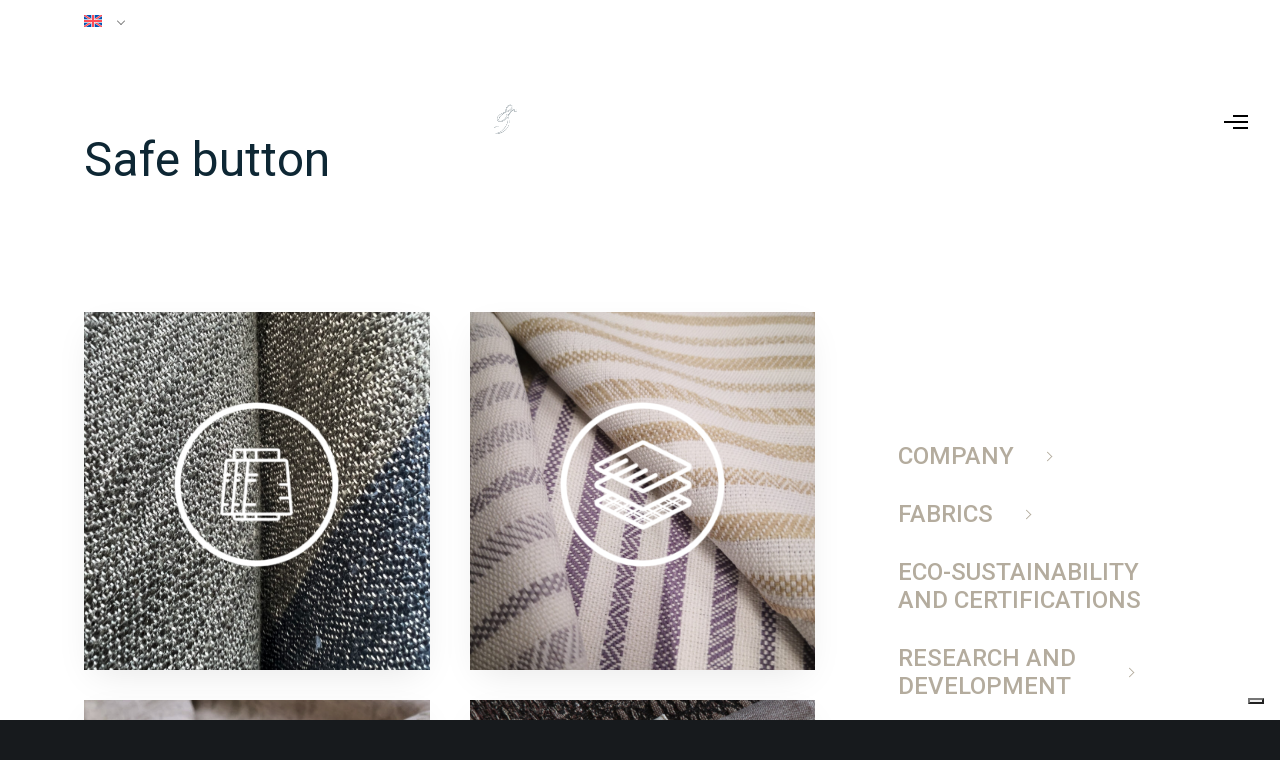

--- FILE ---
content_type: text/css; charset=utf-8
request_url: https://danzotex.it/wp-content/uploads/grve-css/grve-custom-fonts.css?ver=1769809838
body_size: 157
content:
@font-face { font-family:'NotoSans-ThinItalic'; font-display: swap; src: url('../2022/06/NotoSans-ThinItalic.ttf') format('truetype'); } @font-face { font-family:'NotoSans-Thin'; font-display: swap; src: url('../2022/06/NotoSans-Thin.ttf') format('truetype'); } @font-face { font-family:'NotoSans-SemiBoldItalic'; font-display: swap; src: url('../2022/06/NotoSans-SemiBoldItalic.ttf') format('truetype'); } @font-face { font-family:'NotoSans-SemiBold'; font-display: swap; src: url('../2022/06/NotoSans-SemiBold.ttf') format('truetype'); } @font-face { font-family:'NotoSans-MediumItalic'; font-display: swap; src: url('../2022/06/NotoSans-MediumItalic.ttf') format('truetype'); } @font-face { font-family:'NotoSans-Medium'; font-display: swap; src: url('../2022/06/NotoSans-Medium.ttf') format('truetype'); } @font-face { font-family:'NotoSans-Regular'; font-display: swap; src: url('../2022/06/NotoSans-Regular.ttf') format('truetype'); } @font-face { font-family:'NotoSans-Italic'; font-display: swap; src: url('../2022/06/NotoSans-Italic.ttf') format('truetype'); } @font-face { font-family:'NotoSans-ExtraLightItalic'; font-display: swap; src: url('../2022/06/NotoSans-ExtraLightItalic.ttf') format('truetype'); } @font-face { font-family:'NotoSans-ExtraLight'; font-display: swap; src: url('../2022/06/NotoSans-ExtraLight.ttf') format('truetype'); } @font-face { font-family:'NotoSans-ExtraBoldItalic'; font-display: swap; src: url('../2022/06/NotoSans-ExtraBoldItalic.ttf') format('truetype'); } @font-face { font-family:'NotoSans-ExtraBold'; font-display: swap; src: url('../2022/06/NotoSans-ExtraBold.ttf') format('truetype'); } @font-face { font-family:'NotoSans-Bold'; font-display: swap; src: url('../2022/06/NotoSans-Bold.ttf') format('truetype'); } @font-face { font-family:'NotoSans-Black'; font-display: swap; src: url('../2022/06/NotoSans-Black.ttf') format('truetype'); } @font-face { font-family:'DMSans-MediumItalic'; font-display: swap; src: url('../2022/06/DMSans-MediumItalic.ttf') format('truetype'); } @font-face { font-family:'DMSans-Medium'; font-display: swap; src: url('../2022/06/DMSans-Medium.ttf') format('truetype'); } @font-face { font-family:'DMSans-Italic.ttf'; font-display: swap; src: url('../2022/06/DMSans-Italic.ttf') format('truetype'); } @font-face { font-family:'DMSans-BoldItalic'; font-display: swap; src: url('../2022/06/DMSans-BoldItalic.ttf') format('truetype'); } @font-face { font-family:'DMSans-Bold'; font-display: swap; src: url('../2022/06/DMSans-Bold.ttf') format('truetype'); } @font-face { font-family:'DMSans-Regular'; font-display: swap; src: url('../2022/06/DMSans-Regular.ttf') format('truetype'); } 

--- FILE ---
content_type: text/css; charset=utf-8
request_url: https://danzotex.it/wp-content/uploads/grve-css/grve-custom-fonts.css?ver=1769809841
body_size: 157
content:
@font-face { font-family:'NotoSans-ThinItalic'; font-display: swap; src: url('../2022/06/NotoSans-ThinItalic.ttf') format('truetype'); } @font-face { font-family:'NotoSans-Thin'; font-display: swap; src: url('../2022/06/NotoSans-Thin.ttf') format('truetype'); } @font-face { font-family:'NotoSans-SemiBoldItalic'; font-display: swap; src: url('../2022/06/NotoSans-SemiBoldItalic.ttf') format('truetype'); } @font-face { font-family:'NotoSans-SemiBold'; font-display: swap; src: url('../2022/06/NotoSans-SemiBold.ttf') format('truetype'); } @font-face { font-family:'NotoSans-MediumItalic'; font-display: swap; src: url('../2022/06/NotoSans-MediumItalic.ttf') format('truetype'); } @font-face { font-family:'NotoSans-Medium'; font-display: swap; src: url('../2022/06/NotoSans-Medium.ttf') format('truetype'); } @font-face { font-family:'NotoSans-Regular'; font-display: swap; src: url('../2022/06/NotoSans-Regular.ttf') format('truetype'); } @font-face { font-family:'NotoSans-Italic'; font-display: swap; src: url('../2022/06/NotoSans-Italic.ttf') format('truetype'); } @font-face { font-family:'NotoSans-ExtraLightItalic'; font-display: swap; src: url('../2022/06/NotoSans-ExtraLightItalic.ttf') format('truetype'); } @font-face { font-family:'NotoSans-ExtraLight'; font-display: swap; src: url('../2022/06/NotoSans-ExtraLight.ttf') format('truetype'); } @font-face { font-family:'NotoSans-ExtraBoldItalic'; font-display: swap; src: url('../2022/06/NotoSans-ExtraBoldItalic.ttf') format('truetype'); } @font-face { font-family:'NotoSans-ExtraBold'; font-display: swap; src: url('../2022/06/NotoSans-ExtraBold.ttf') format('truetype'); } @font-face { font-family:'NotoSans-Bold'; font-display: swap; src: url('../2022/06/NotoSans-Bold.ttf') format('truetype'); } @font-face { font-family:'NotoSans-Black'; font-display: swap; src: url('../2022/06/NotoSans-Black.ttf') format('truetype'); } @font-face { font-family:'DMSans-MediumItalic'; font-display: swap; src: url('../2022/06/DMSans-MediumItalic.ttf') format('truetype'); } @font-face { font-family:'DMSans-Medium'; font-display: swap; src: url('../2022/06/DMSans-Medium.ttf') format('truetype'); } @font-face { font-family:'DMSans-Italic.ttf'; font-display: swap; src: url('../2022/06/DMSans-Italic.ttf') format('truetype'); } @font-face { font-family:'DMSans-BoldItalic'; font-display: swap; src: url('../2022/06/DMSans-BoldItalic.ttf') format('truetype'); } @font-face { font-family:'DMSans-Bold'; font-display: swap; src: url('../2022/06/DMSans-Bold.ttf') format('truetype'); } @font-face { font-family:'DMSans-Regular'; font-display: swap; src: url('../2022/06/DMSans-Regular.ttf') format('truetype'); } 

--- FILE ---
content_type: image/svg+xml
request_url: https://danzotex.it/wp-content/uploads/2022/06/DNZ_logo.svg
body_size: 6367
content:
<?xml version="1.0" encoding="UTF-8"?> <svg xmlns="http://www.w3.org/2000/svg" xmlns:xlink="http://www.w3.org/1999/xlink" width="190" height="60" viewBox="0 0 190 60"><defs><clipPath id="clip-path"><rect id="Rettangolo_2" data-name="Rettangolo 2" width="182.002" height="48.191" fill="none"></rect></clipPath><clipPath id="clip-DNZ_logo"><rect width="190" height="60"></rect></clipPath></defs><g id="DNZ_logo" clip-path="url(#clip-DNZ_logo)"><g id="Raggruppa_2" data-name="Raggruppa 2" transform="translate(3.999 5.905)"><g id="Raggruppa_1" data-name="Raggruppa 1" transform="translate(0 0)" clip-path="url(#clip-path)"><path id="Tracciato_1" data-name="Tracciato 1" d="M13.037,6.624c.157,1-1.352,2.311-3.361,3.038-.2-1.25.757-3.5,2.291-3.742a.889.889,0,0,1,1.071.7m-7.811,8.2c-.316-1.987,2.532-4.041,4.121-4.671a16.318,16.318,0,0,0,.789,2.236c-.969,1.23-2.027,2.824-3.73,3.095-.483.075-1.1-.12-1.18-.66m-.045,3.765a4.114,4.114,0,0,0-1.342-.02C2.448,18.784.384,19.9.648,21.575c.239,1.5,2.328,1.641,3.491,1.457,3.807-.6,7.915-3.874,7.25-8.08a10.221,10.221,0,0,0-.744-2.3c.72-1.16,2.248-3.819,3.777-4.091a1.537,1.537,0,0,1,.373-.03.831.831,0,0,0-.314.777.639.639,0,0,0,.782.518A.758.758,0,0,0,15.888,9a1.077,1.077,0,0,0-1.332-.866c-1.788.284-3.155,2.684-4.113,3.971A10.049,10.049,0,0,1,9.731,10c1.285-.525,3.966-1.793,3.71-3.414a1.32,1.32,0,0,0-1.6-1.058c-1.76.279-2.814,2.632-2.557,4.25L8,10.3c-1.646.64-4.108,1.992-3.772,4.121.194,1.223,1.359,1.591,2.467,1.417,1.277-.2,2.958-1.895,3.7-2.916a6.629,6.629,0,0,1,.251,1.036c.413,2.614-2.627,8.047-6.658,8.685-.852.137-2.756.06-2.946-1.135-.227-1.419,1.693-2.54,2.716-2.7a3.9,3.9,0,0,1,1.432.037Z" transform="translate(0.931 8.209)" fill="#0e2734" fill-rule="evenodd"></path><path id="Tracciato_2" data-name="Tracciato 2" d="M11.487,34.917l-.05-26.169H31.174l.017.095a14.3,14.3,0,0,1,.107,2.3A24.543,24.543,0,0,1,11.487,34.917m3.072-4.153c8.172-3.717,13.034-9.678,13.582-19.033H14.559Z" transform="translate(17.04 13.034)" fill="#0e2734"></path><rect id="Rettangolo_1" data-name="Rettangolo 1" width="11.643" height="2.891" transform="translate(28.297 14.008)" fill="#0e2734"></rect><path id="Tracciato_3" data-name="Tracciato 3" d="M22.2,48.191V3.05A21.1,21.1,0,0,0,3.618,16.911H.438a24.106,24.106,0,0,1,46.015,0h-3.18A21.093,21.093,0,0,0,25.123,3.08V48.191Z" transform="translate(0.653 0.001)" fill="#0e2734"></path><path id="Tracciato_4" data-name="Tracciato 4" d="M17.163,13.608v22.2A21.122,21.122,0,0,1,4.315,23.087a5.752,5.752,0,0,0,.757-.057c3.8-.6,7.913-3.874,7.248-8.08a10.035,10.035,0,0,0-.744-2.3c.72-1.163,2.248-3.822,3.777-4.093a1.546,1.546,0,0,1,.373-.03.833.833,0,0,0-.314.777.637.637,0,0,0,.782.518A.754.754,0,0,0,16.819,9a1.073,1.073,0,0,0-1.332-.866c-1.788.284-3.155,2.684-4.113,3.971a10.117,10.117,0,0,1-.712-2.1c1.285-.523,3.966-1.793,3.71-3.411a1.32,1.32,0,0,0-1.6-1.058c-1.76.279-2.814,2.629-2.557,4.248L8.934,10.3c-1.646.64-4.108,1.989-3.772,4.121.194,1.223,1.359,1.591,2.467,1.414,1.277-.2,2.958-1.895,3.7-2.916a6.593,6.593,0,0,1,.251,1.038c.413,2.612-2.627,8.045-6.658,8.685a4.673,4.673,0,0,1-.772.047,20.8,20.8,0,0,1-.844-3.321,3.953,3.953,0,0,1,1.387-.563,3.956,3.956,0,0,1,1.432.035l-.012-.261a4.184,4.184,0,0,0-1.342-.02,5.214,5.214,0,0,0-1.5.515,21.041,21.041,0,0,1-.254-3.19,21.36,21.36,0,0,1,.12-2.271H.1Q0,14.738,0,15.888A24.105,24.105,0,0,0,20.083,39.654l0-2.739V13.608ZM12.9,5.919a.887.887,0,0,1,1.071.7c.157.993-1.35,2.311-3.361,3.035-.2-1.25.757-3.5,2.291-3.74m-5.56,9.559c-.483.077-1.1-.12-1.18-.657-.316-1.989,2.532-4.041,4.121-4.671a16.3,16.3,0,0,0,.789,2.233c-.969,1.23-2.027,2.826-3.73,3.095" transform="translate(0 8.209)" fill="#0e2734" fill-rule="evenodd"></path><path id="Tracciato_5" data-name="Tracciato 5" d="M64.923,29.533h-5Q54.968,21.5,50,13.439a7.6,7.6,0,0,0-.075,1.422c0,.493,0,.988,0,1.481V29.521H45.256V4.692h4.885Q55.164,12.9,60.233,21.18l.085-.017c0-.545,0-1.093,0-1.638V4.687h4.586c.075.244.1,24.348.017,24.846" transform="translate(67.425 6.984)" fill="#0e2734"></path><path id="Tracciato_6" data-name="Tracciato 6" d="M63.389,17.43a20.939,20.939,0,0,1,.543-4.437,11.494,11.494,0,0,1,2.532-4.808,9.938,9.938,0,0,1,4.029-2.846,14.055,14.055,0,0,1,4.014-.8,15.346,15.346,0,0,1,3.1.117,11.024,11.024,0,0,1,6.66,3.292,11.178,11.178,0,0,1,2.659,4.693,16.731,16.731,0,0,1,.632,4.922,15.2,15.2,0,0,1-1.071,5.856,10.587,10.587,0,0,1-7.445,6.419,14.271,14.271,0,0,1-4.26.4,12.456,12.456,0,0,1-5.473-1.4,10.57,10.57,0,0,1-4.726-5.142,12.456,12.456,0,0,1-1.018-3.927c-.075-.777-.12-1.559-.177-2.338m18.985-.152a12.8,12.8,0,0,0-.578-4.026,6.1,6.1,0,0,0-3.775-4.006,7.342,7.342,0,0,0-3.981-.274,6.03,6.03,0,0,0-4.36,3.185A9.729,9.729,0,0,0,68.63,16.5c-.035.779.022,1.564.062,2.345a8.873,8.873,0,0,0,.672,2.975,6.463,6.463,0,0,0,3.742,3.7,6.255,6.255,0,0,0,2.226.4,7.024,7.024,0,0,0,2.278-.291,6.35,6.35,0,0,0,4.1-4.029,12.437,12.437,0,0,0,.665-4.322" transform="translate(94.441 6.715)" fill="#0e2734"></path><path id="Tracciato_7" data-name="Tracciato 7" d="M25.134,4.681h.381c3.252,0,6.509-.015,9.763.01a13.148,13.148,0,0,1,3.919.525,8.425,8.425,0,0,1,4.3,3.142,12,12,0,0,1,2.129,5.231,22.5,22.5,0,0,1,.281,4.644,14.331,14.331,0,0,1-1.723,6.6A8.707,8.707,0,0,1,38,29.271a15.288,15.288,0,0,1-3.013.286q-4.7,0-9.4,0h-.426c-.082-.264-.107-24.366-.025-24.876m5,4.24c-.077.5-.052,16.142.03,16.423h.383c1.506-.015,3.013-.012,4.517-.052a10.031,10.031,0,0,0,1.79-.2,4.044,4.044,0,0,0,3.07-2.575,11.046,11.046,0,0,0,.744-3.551,26.355,26.355,0,0,0-.057-4.3,8.761,8.761,0,0,0-.777-2.911,4.573,4.573,0,0,0-2.41-2.331,6.016,6.016,0,0,0-2.144-.448c-1.661-.055-3.324-.057-4.987-.082a1.2,1.2,0,0,0-.159.025" transform="translate(37.371 6.968)" fill="#0e2734"></path><path id="Tracciato_8" data-name="Tracciato 8" d="M43.789,4.684H49.14Q54.107,17.065,59.1,29.52H53.624q-1.061-2.771-2.146-5.6H41.526q-1.016,2.786-2.047,5.61H34.141q4.833-12.444,9.648-24.846m-.715,14.982h6.77c-1.14-3.053-2.268-6.068-3.394-9.083l-.072.007c-1.1,3.01-2.191,6.02-3.3,9.076" transform="translate(50.866 6.98)" fill="#0e2734"></path><path id="Tracciato_9" data-name="Tracciato 9" d="M60.532,25.328H74.6v4.193H54.466a1.334,1.334,0,0,1-.035-.229c0-1.352,0-2.7-.007-4.051a.683.683,0,0,1,.174-.456q2.528-3.115,5.052-6.23,3.582-4.422,7.161-8.846c.2-.251.406-.5.665-.827-1.35-.007-2.619,0-3.889,0s-2.53,0-3.8,0H55.943V4.687H74.091c.01.107.027.209.027.314,0,1.1,0,2.194,0,3.292a.722.722,0,0,1-.179.488q-3.511,4.317-7.014,8.64l-6.147,7.574c-.067.085-.129.172-.251.334" transform="translate(81.085 6.984)" fill="#0e2734"></path></g></g></g></svg> 

--- FILE ---
content_type: application/javascript; charset=utf-8
request_url: https://cs.iubenda.com/cookie-solution/confs/js/73528852.js
body_size: -289
content:
_iub.csRC = { showBranding: false, publicId: 'ae758efd-6db6-11ee-8bfc-5ad8d8c564c0', floatingGroup: false };
_iub.csEnabled = true;
_iub.csPurposes = [3,1,4,5];
_iub.cpUpd = 1764944074;
_iub.csT = 0.025;
_iub.googleConsentModeV2 = true;
_iub.totalNumberOfProviders = 9;


--- FILE ---
content_type: text/javascript; charset=utf-8
request_url: https://danzotex.it/wp-content/themes/impeka/js/main.min.js?ver=2.1.2
body_size: 29238
content:
var GRVE=GRVE||{};!function(e){"use strict";(GRVE={init:function(){this.headerSettings.init(),this.feature.init(),this.pageSettings.init()},onLoad:function(){GRVE.pageSettings.sectionColor.onResize(),GRVE.pageSettings.skinScrollEffect.onResize(),GRVE.pageSettings.skinScrollEffectElementor.onResize(),GRVE.pageSettings.sectionNav.onResize(),GRVE.pageSettings.parallaxBg.onResize(),GRVE.pageSettings.parallaxCol.onResize(),GRVE.pageSettings.listTitleGrid.relayout(),window.location.hash&&setTimeout(function(){var t=window.location.hash;if(e(t).length)if(e(t).hasClass("grve-tab-content")||e(t).hasClass("grve-accordion-content")){var i=e('.grve-tab-link[data-rel="'+t+'"]:visible');i.length&&i.click()}else e("html, body").scrollTop(e(t).offset().top)},0)},onResize:function(){this.headerSettings.onResize(),this.pageSettings.onResize(),this.feature.onResize()},onScroll:function(){this.headerSettings.onScroll(),this.pageSettings.onScroll(),this.feature.onScroll()},afterTransition:function(){this.pageSettings.basics.svgAnimation()}}).headerSettings={init:function(){this.mainHeader.init(),this.verticalMenu.init(),this.horizontalMenu.init(),this.offcanvasMenu.init(),this.slidingArea.init(),this.slidingFilters.init(),this.responsiveMenu.init(),this.safeButton.init(),this.anchorMenu.init(),this.anchorMenu.sticky(!1),this.languageDropdown(),this.miniCart(),this.ajaxSearchForm(),this.mainHeader.getHeaderHeight()},onScroll:function(){this.mainHeader.updateSticky()},onResize:function(){this.mainHeader.checkSticky()},mainHeader:{selectors:"#grve-main-header, #grve-main-responsive-header",init:function(){var t=this;if((c=t.getHeader()).length){g=c.data("sticky");var i=void 0!=e("#grve-header").offset().top?e("#grve-header").offset().top:0,r=c.outerHeight();t.headerOffset=r+i,t.checkSticky(),a.on("grve_safebutton_before_close",function(){var e=t.getHeader();"none"!==g&&t.disableSticky(e)}),a.on("grve_safebutton_close",function(){var e=t.getHeader();"none"!==g&&t.enableSticky(e,H)})}},getHeader:function(){return e(this.selectors).filter(":visible")},getHeaderHeight:function(){var t=this.getHeader(),i=t.data("sticky"),a=0;if(t&&"none"!==i&&void 0!==i)if("scrollup"===i||"shrink"===i){var r=parseInt(impeka_grve_main_data.header_sticky_shrink_spacing["padding-top"]),n=parseInt(impeka_grve_main_data.header_sticky_shrink_spacing["padding-bottom"]),s=parseInt(impeka_grve_main_data.header_sticky_shrink_logo_height),o=e("#grve-main-header .grve-header-row").height();a=(o=o>s?o:s)+r+n}else a=t.outerHeight();return a},checkSticky:function(){c=this.getHeader(),g=c.data("sticky"),c&&("none"!==g&&void 0!==g?(this.enableSticky(c,H),setTimeout(function(){c.addClass("grve-sticky-ready")},200)):this.disableSticky(c))},enableSticky:function(t,i){if("undefined"==typeof stick_in_parent&&!e().stick_in_parent)return console.log("Sticky Kit not Defined."),!0;void 0===i&&(i=0),t.stick_in_parent({parent:"body",sticky_class:"grve-fixed",offset_top:i}).on("sticky_kit:stick",function(e){S=!0,GRVE.headerSettings.mainHeader.updateSticky()}),t.trigger("sticky_kit:recalc"),R=!1},disableSticky:function(t){if("undefined"==typeof stick_in_parent&&!e().stick_in_parent)return console.log("Sticky Kit not Defined."),!0;t.trigger("sticky_kit:detach"),R=!0,t.removeClass("grve-sticky-header grve-scroll-down grve-scroll-up")},updateSticky:function(){function t(e){if(v.length){var t=parseInt(v.css("top"));"up"===e?v.css({transform:"translateY(-"+(t-i.getHeaderHeight())+"px)"}):"top"===e?v.css({transform:"translateY(-"+t+"px)"}):"bottom"===e?v.css({transform:"translateY(-"+(t-i.getHeaderHeight())+"px)"}):v.css({transform:"translateY(0)"})}}var i=this;if("none"!==g&&void 0!==g&&c.length&&!c.is("#grve-main-responsive-header")&&!R){var n=a.scrollTop(),o=GRVE.helpers.getScrollDirection(),d=function(e,t){var i={up:0,down:0};return GRVE.helpers.isMobile.any()&&(i={up:20,down:20}),Math.abs(e-w)>=i[t]}(n,o);if(n>i.headerOffset&&S&&!l.hasClass("grve-sticky-header")&&("main-header"!=c.data("sticky-mode")&&i.changeSkin("sticky"),setTimeout(function(){GRVE.headerSettings.anchorMenu.sticky(!0)},10)),n>i.headerOffset&&"down"===o&&S&&!l.hasClass("grve-sticky-header")?(l.addClass("grve-sticky-header"),t("up"),"main-header"!=c.data("sticky-mode")&&i.changeSkin("sticky")):n<=i.headerOffset&&"up"===o&&S&&l.hasClass("grve-sticky-header")&&(l.removeClass("grve-sticky-header"),t("down"),"main-header"!=c.data("sticky-mode")&&i.changeSkin()),"scrollup"===g&&("down"===o&&n>500+i.headerOffset&&!T&&d?(T=!0,c.addClass("grve-hide-header"),t("top")):"up"===o&&T&&d&&(T=!1,c.removeClass("grve-hide-header"),t("bottom"))),"main-header"==c.data("sticky-mode")&&!s.hasClass("grve-skin-effect")){var h=e(r.hasClass("elementor-page")?".elementor-section":".grve-section"),p=h.length;h.each(function(){var t=e(this),r=t.offset().top,n=r+t.outerHeight(),s=a.scrollTop(),o=GRVE.helpers.getTopBarHeight();(0===t.index()&&r-o>s||p-1===t.index()&&n-o<s)&&t.hasClass("current-section")?(t.removeClass("current-section"),i.changeSkin(c.data("header-color"))):r-o<=s&&n-o>s&&!t.hasClass("current-section")&&(t.addClass("current-section").siblings().removeClass("current-section"),i.changeSkin(t.data("header-color")))})}}},changeSkin:function(e){var t=l.data("header-skin"),i=void 0!==e?e:t;l.removeClass("grve-skin-dark grve-skin-light grve-skin-default grve-skin-sticky").addClass("grve-skin-"+i)}},horizontalMenu:{init:function(){this.mainMenu()},mainMenu:function(){var t=this,i=e("#grve-header .grve-horizontal-menu > ul.grve-menu");e(".grve-main-menu").find('a[href="#"]').on("click",function(e){e.preventDefault()}),i.superfish({popUpSelector:".grve-sub-menu, .grve-megamenu-sub-menu-column",delay:800,speed:300,cssArrows:!1,hoverClass:"grve-menu-hover",speedOut:100,animation:!1,animationOut:!1,disableHI:!0,onBeforeShow:function(){var t=e(this);if(t.length){var i=t.parent(),n=a.width(),s=t.width(),o=i.offset().left;if(i.hasClass("grve-menu-area-item")&&i.find(".grve-isotope").length&&GRVE.pageSettings.isotope.relayout(),i.removeClass("grve-invert"),i.hasClass("grve-menu-size-custom")&&s+o>n){var l=n-(s+o);t.css({left:l-30})}if(!i.hasClass("megamenu")&&i.hasClass("menu-item-has-children")){var c=i.children(".grve-classic-sub-menu");if(c.length){s+c.offset().left>n&&i.addClass("grve-invert")}}if(r.hasClass("grve-boxed")&&i.hasClass("grve-menu-size-custom")){var g=e("#grve-theme-wrapper").width(),d=e("#grve-theme-wrapper").offset().left,v=0;s+o>g+d&&(v=g+d-(s+o)),t.css({left:v})}t.find(".grve-vertical-menu").each(function(){GRVE.headerSettings.verticalMenu.reset(e(this))})}},onShow:function(){var i=e(this).parent();l.hasClass("grve-megamenu-change-header-skin")&&i.hasClass("megamenu")&&!i.hasClass("grve-menu-size-custom")&&t.removeTransparentHeader(!0)},onBeforeHide:function(){var i=e(this).parent();l.hasClass("grve-megamenu-change-header-skin")&&i.hasClass("grve-first-level")&&t.removeTransparentHeader(!1)}})},removeTransparentHeader:function(e){var t=l.data("header-skin"),i=l.data("megamenu-header-skin");e&&!l.hasClass("grve-skin-changed")?(l.removeClass("grve-skin-"+t),l.addClass("grve-skin-changed grve-skin-"+i)):!e&&l.hasClass("grve-skin-changed")&&(l.removeClass("grve-skin-changed grve-skin-"+i),l.addClass("grve-skin-"+t))}},verticalMenu:{init:function(){function t(t){var i=t.closest(".grve-vertical-menu"),n=i.data("menu-type"),s=void 0!==i.parents(".grve-hidden-area").data("items-animation")?i.parents(".grve-hidden-area").data("items-animation"):"bottom-to-top",o=t.parent().parent().children().not(e(".grve-link-wrapper")),l=t.parent().find(".grve-item").html(),c=i.data("current");r||(r=!0,"slide"==n?(function(e,t){var i=e.children(".grve-go-back-wrapper");i.find(".grve-label").html(t),i.removeClass("grve-active")}(o,l),function(e,t,i,n){function s(){r=!1,e.data("current",t)}var o=-100*t+"%",l=a.getItems(i),c=gsap.timeline();i.addClass("grve-current"),e.css({"min-height":i.height()}),"none"!=n?(c.to(e,{x:o,duration:.4,ease:"power1.out"}),c.fromTo(l,{opacity:0,y:20},{opacity:1,y:0,duration:.4,ease:"power1.out",stagger:.1,onComplete:s},"<0.4")):c.to(e,{x:o,duration:.4,ease:"power1.out",onComplete:s})}(i,++c,o,s)):"toggle"==n?function(t,i){var n=a.getItems(t),s=gsap.timeline();t.is(":visible")?(t.parent().find(".grve-arrow").removeClass("grve-open"),t.slideUp(200,function(){r=!1,e(this).removeClass("grve-current").find(".grve-current").removeClass("grve-current").hide()})):(t.parent().find(".grve-arrow").first().addClass("grve-open"),t.slideDown(200,function(){r=!1,e(this).addClass("grve-current"),"none"!=i&&s.from(n,{opacity:0,y:10,duration:.4,ease:"power1.out",stagger:.1})}))}(o,s):"accordion"==n&&function(t,i){var n=a.getItems(t),s=gsap.timeline({clear:!0});t.is(":visible")?(t.parent().find(".grve-arrow").removeClass("grve-open"),t.slideUp(200,function(){r=!1,e(this).removeClass("grve-current").find(".grve-current").removeClass("grve-current").hide()})):(t.parent().find(".grve-arrow").first().addClass("grve-open"),t.slideDown(200,function(){r=!1,e(this).addClass("grve-current"),"none"!=i&&s.from(n,{opacity:0,y:10,duration:.4,ease:"power1.out",stagger:.1})}).parent().siblings().find(".grve-current").slideUp(200,function(){e(this).parent().find(".grve-arrow").removeClass("grve-open"),e(this).removeClass("grve-current").find(".grve-current").removeClass("grve-current").hide()}))}(o,s))}var a=this,r=!1;a.setVerticalMenu(),d.each(function(){var t=e(this),i=t.data("menu-type"),a=t.find("li.menu-item-has-children").children().not(e(".grve-link-wrapper"));t.data("current",0),"slide"==i&&function(t){t.each(function(){var t=e(this),i=impeka_grve_main_data.string_back?impeka_grve_main_data.string_back:"Back",a=e('<li class="grve-go-back-wrapper"><a href="#" class="grve-go-back"><div class="grve-back-arrow"></div><span class="screen-reader-text">'+i+"</span></a></li>");t.hasClass("grve-sub-menu")&&(a=e('<div class="grve-go-back-wrapper"><a href="#" class="grve-go-back"><div class="grve-back-arrow"></div><span class="screen-reader-text">'+i+"</span></a></div>")),t.find(".grve-go-back-wrapper").length||a.prependTo(t)})}(a)}),i.on("click",".grve-vertical-menu .grve-link-wrapper a",function(i){"#"===e(this).attr("href")&&(i.preventDefault(),t(e(this)))}),i.on("click",".grve-vertical-menu .grve-arrow",function(){t(e(this))}),i.on("click",".grve-vertical-menu .grve-go-back-wrapper a",function(t){t.preventDefault();var i=e(this).closest(".grve-vertical-menu"),n=void 0!==i.parents(".grve-hidden-area").data("items-animation")?i.parents(".grve-hidden-area").data("items-animation"):"bottom-to-top",s=e(this).parent().parent(),o=i.data("current"),l=1===o?s.parent().parent():s.parent().parent().parent();r||(r=!0,function(e,t,i,n,s){function o(){r=!1,i.removeClass("grve-current"),e.css({"min-height":n.height()}),e.data("current",t)}var l=-100*t+"%",c=a.getItems(i),g=gsap.timeline({clear:!0});"none"!=s?(g.fromTo(c,{opacity:1,y:0},{opacity:0,y:20,duration:.4,ease:"power1.out",stagger:.1}),g.to(e,{x:l,duration:.4,ease:"power1.out",onComplete:o},"<0.4")):g.to(e,{x:l,duration:.4,ease:"power1.out",onComplete:o})}(i,--o,s,l,n))})},getItems:function(t){var i=[],a=t.find(".grve-go-back-wrapper");if(a.length&&i.push(a[0]),t.hasClass("grve-area-item-sub-menu")){r=t.children().not(".grve-go-back-wrapper");i.push(r)}else if(t.hasClass("grve-sub-menu")){(r=t.find(".sub-menu").first().children()).each(function(){i.push(e(this).find(".grve-link-wrapper").first())})}else{var r;(r=t.children("li").not(".grve-go-back-wrapper")).each(function(){i.push(e(this).find(".grve-link-wrapper").first())})}return i},reset:function(e){if("slide"==e.data("menu-type")){gsap.timeline({clear:!0}).to(e,{x:0,duration:0,ease:"power1.out"}),e.data("current",0),e.removeAttr("style"),e.find(".grve-current").removeClass("grve-current")}else e.children().find(".grve-current").removeClass("grve-current").hide(),e.find(".grve-arrow").removeClass("grve-open")},setVerticalMenu:function(){e(".grve-area-item-sub-menu").each(function(){var t=e(this).find(".grve-vertical-menu .grve-menu").find(".grve-first-level"),i=t.find(".grve-arrow"),a=t.children().not(".grve-link-wrapper");t.removeClass("menu-item-has-children"),i.remove(),a.remove()});d.find(".grve-hidden-menu-item").each(function(){var t=e(this),i=t.find(".sub-menu").first();i.length&&(i.children().insertAfter(t),t.remove())})}},toggleHiddenArea:{init:function(t,r,n){var s=this,o=e(t),l=void 0!=n?n:"hiddenarea";if(o.length){var c=!1,g=o.find(".grve-area-inner"),d=o.find(".grve-content"),v=o.find(".grve-hidden-area-overlay"),h=o.find(".grve-close-btn"),p=o.data("animation"),u=e.extend(s.getAnimationType(p),{duration:.4,ease:"power1.out"}),f=gsap.timeline({paused:!0,onStart:function(){o.css("display","block"),s.open(o,l)},onComplete:function(){function i(){a.trigger("grve_"+l+"_open")}var r=s.getItems(t);if(r.length){var n=o.data("items-animation"),c=e.extend(s.getAnimationType(n),{duration:.4,ease:"power1.out",stagger:.1}),g=gsap.timeline({onComplete:i});g.set(d,{visibility:"visible"}),g.from(r,c)}else i()},onReverseComplete:function(){s.close(o,l),o.css("display","none")}});v.length&&f.fromTo(v,{opacity:0},{opacity:1,duration:.4,ease:"power1.out"}),f.from(g,u),i.on("click",r,function(t){t.preventDefault(),c?c&&(c=!1,f.reverse(),a.trigger("grve_"+l+"_before_close")):(c=!0,f.play(),a.trigger("grve_"+l+"_before_open")),o.hasClass("grve-offcanvas-full-width")&&e(r).toggleClass("grve-close")}),h.on("click",function(t){t.preventDefault(),c&&(c=!1,f.reverse(),a.trigger("grve_"+l+"_before_close")),o.hasClass("grve-offcanvas-full-width")&&e(r).toggleClass("grve-close")})}},getItems:function(t){n=[];if("#grve-offcanvas-area"===t){var i=e(t).find(".grve-offcanvas-logo"),a=(r=e(t).find("#grve-main-menu.grve-vertical-menu > .grve-menu")).children();i.length&&n.push(i),a.each(function(){n.push(e(this).find("> .grve-link-wrapper"))})}else if("#grve-responsive-menu-area"===t)var r=e(t).find(".grve-vertical-menu"),a=r.find(".grve-first-level:not(.grve-menu-element-first-level) > .grve-link-wrapper"),n=e.makeArray(a);var s=e(t).find(".grve-area-bottom"),o=s.children(),l=e(t).find(".grve-area-right"),c=e(t).find("#grve-second-menu.grve-vertical-menu > .grve-menu").children(),g=l.children();return s.length&&(o.length?n.push(o):n.push(s)),l.length&&(g.length?g.each(function(){e(this).hasClass("grve-vertical-menu-wrapper")?c.each(function(){n.push(e(this).find("> .grve-link-wrapper"))}):n.push(e(this))}):n.push(l)),n},open:function(t,i){if(1==t.data("header-visibility")){var n=GRVE.headerSettings.mainHeader.getHeader();n.addClass("grve-header-visible");var s=n.offset().top+n.outerHeight()-a.scrollTop();t.find(".grve-area-scroller").css({"margin-top":s,height:"calc(100% - "+s+"px)"}),GRVE.headerSettings.mainHeader.changeSkin(t.data("header-skin")),GRVE.headerSettings.toggleHiddenArea.setHeaderSpace()}r.addClass("grve-"+i+"-open"),e("html").addClass("grve-stop-scrolling")},close:function(t,i){if(1==t.data("header-visibility")){var n=GRVE.headerSettings.mainHeader.getHeader();n.removeClass("grve-header-visible"),GRVE.headerSettings.mainHeader.changeSkin(n.data("header-skin")),GRVE.headerSettings.toggleHiddenArea.resetHeaderSpace()}var s=t.find(".grve-vertical-menu");t.find(".grve-content").css("visibility",""),GRVE.headerSettings.verticalMenu.reset(s),r.removeClass("grve-"+i+"-open"),e("html").removeClass("grve-stop-scrolling"),a.trigger("grve_"+i+"_close")},getAnimationType:function(e){var t={opacity:1,x:0,y:0};if(r.hasClass("rtl"))switch(e){case"fade-in":t.opacity=0;break;case"left-to-right":t.x="100%",t.opacity=0;break;case"right-to-left":t.x="-100%",t.opacity=0;break;case"top-to-bottom":t.y="-100%",t.opacity=0;break;case"bottom-to-top":t.y="100%",t.opacity=0}else switch(e){case"fade-in":t.opacity=0;break;case"left-to-right":t.x="-100%",t.opacity=0;break;case"right-to-left":t.x="100%",t.opacity=0;break;case"top-to-bottom":t.y="-100%",t.opacity=0;break;case"bottom-to-top":t.y="100%",t.opacity=0}return t},setHeaderSpace:function(){var t=GRVE.headerSettings.mainHeader.getHeader(),i=t.is("#grve-main-responsive-header")?"grve-responsive-header-overlapping":"grve-header-overlapping";if(!t.hasClass("grve-fixed")&&!r.hasClass(i)){var a=t.outerHeight();e("#grve-header").css({"padding-bottom":a})}},resetHeaderSpace:function(){e("#grve-header").css({"padding-bottom":""})}},responsiveMenu:{init:function(){GRVE.headerSettings.toggleHiddenArea.init("#grve-responsive-menu-area",".grve-toggle-responsive-menu","responsivemenu")}},offcanvasMenu:{init:function(){GRVE.headerSettings.toggleHiddenArea.init("#grve-offcanvas-area",".grve-toggle-offcanvas","offcanvas")}},slidingArea:{init:function(){GRVE.headerSettings.toggleHiddenArea.init("#grve-side-area",".grve-toggle-side-area","side-area")}},slidingFilters:{init:function(){GRVE.headerSettings.toggleHiddenArea.init("#grve-filters-area",".grve-toggle-filters-area","filters-area")}},safeButton:{init:function(){var t=this,r=e(".grve-toggle-safebutton-area"),n=e("#grve-safebutton-area"),s=n.find(".grve-close-btn"),o=n.find(".grve-safebutton-wrapper"),l=!1;if(t.scrollTarget=null,t.scrollPosition=0,n.length){var c=e("#grve-safebutton-overlay"),g=gsap.timeline({paused:!0,onStart:function(){r.parent().addClass("grve-close")},onComplete:function(){t.open(n)},onReverseComplete:function(){t.close(n)}});g.set(c,{display:"block"}),g.from(c,{duration:.6,x:"-100%",ease:"power1.out",onComplete:t.toggleMainContent}),g.set(n,{display:"block",onComplete:t.setAreaScrollPosition,onReverseComplete:t.setPageScrollPosition}),g.to(c,{duration:.6,x:"100%",ease:"power1.out",onReverseComplete:t.toggleMainContent}),g.from(o,{duration:.6,opacity:0,ease:"power1.out"},"-=0.3")}r.on("click",function(i){i.preventDefault();var r=e(this);n.length&&!l?(l=!0,g.play(),t.scrollPosition=a.scrollTop()):n.length&&l&&(l=!1,g.reverse(),r.parent().removeClass("grve-close"))}),s.on("click",function(e){e.preventDefault(),l=!1,g.reverse()}),i.on("keyup",function(e){n.length&&27==e.keyCode&&l&&(l=!1,g.reverse())}),n.on("click",".grve-menu-element a",function(i){var a=e(this).attr("href").split("#").pop();e("#"+a).length&&(i.preventDefault(),t.scrollTarget=e("#"+a),s.trigger("click"))})},open:function(e){a.trigger("grve_safebutton_open"),r.addClass("grve-safebutton-open")},close:function(t){var i=this;a.trigger("grve_safebutton_close"),r.removeClass("grve-safebutton-open"),null!==i.scrollTarget&&(GRVE.helpers.smoothScrollTo(i.scrollTarget),i.scrollTarget=null);t.find(e('iframe[src*="youtube"]')).each(function(){i.stopYoutubeVideo(this)})},setAreaScrollPosition:function(){e("html, body").scrollTop(0),e("#grve-safebutton-area").find(".grve-isotope").length&&GRVE.pageSettings.isotope.relayout()},setPageScrollPosition:function(){var t=GRVE.headerSettings.safeButton;e("html, body").scrollTop(t.scrollPosition)},toggleMainContent:function(){r.toggleClass("grve-safebutton-ready"),e("html").toggleClass("grve-safebutton-ready"),e.each({topBar:"#grve-top-bar",header:"#grve-header",feature:"#grve-feature-section",content:"#grve-theme-content",footer:"#grve-footer"},function(){e(this).toggle()}),r.hasClass("grve-safebutton-open")&&a.trigger("grve_safebutton_before_close")},stopYoutubeVideo:function(t){return e(t).attr("src",e(t).attr("src")),!1}},anchorMenu:{init:function(t){e(".grve-anchor-dropdown").on("change",function(){var t=e(this).find("option:selected").val();e(".grve-anchor-menu .menu-item-"+t+" a")[0].click()})},sticky:function(e){if(v.length){var t=GRVE.headerSettings.mainHeader.getHeader();if(!e&&v.offset().top>t.outerHeight()&&("scrollup"===g||"shrink"===g))return;v.stick_in_parent({parent:"#grve-theme-content",bottoming:!1,inner_scrolling:!1,offset_top:GRVE.headerSettings.mainHeader.getHeaderHeight()})}}},languageDropdown:function(){e(".grve-language.grve-dropdown").superfish({popUpSelector:"ul",delay:800,speed:300,cssArrows:!1,hoverClass:"grve-hover",speedOut:100,animation:!1,animationOut:!1})},miniCart:function(){var t=e(".grve-toggle-minicart"),a=e("#grve-cart-area"),r=!1;if(a.length){var n=gsap.timeline({paused:!0,onComplete:function(){r=!0},onReverseComplete:function(){r=!1}});n.set(a,{display:"block"}),n.to(a,{opacity:1,duration:.5,ease:"power3.inOut"}),t.on("click",function(e){e.preventDefault(),0==n.progress()?n.play():n.reverse()})}i.on("click",function(t){!e(t.target).closest("#grve-cart-area").length&&r&&n.reverse()})},ajaxSearchForm:function(){e(".grve-ajax-search-form").each(function(){GRVE.headerSettings.ajaxSearch(e(this))})},ajaxSearch:function(t){function i(i){var n=i.find("input.grve-search-field").val(),s=0,o=t.find(".grve-search-results");if(i.find(".grve-product-cat-dropdown").length>0&&(s=i.find(".grve-product-cat-dropdown").val()),n.trim().length<2)i.removeClass("searching found-products found-no-product").addClass("invalid-length");else{i.removeClass("found-products found-no-product").addClass("searching");var l=r.attr("action")+"?"+r.serialize(),c={action:"impeka_grve_search_products",term:n,cat:s,limit:3,search_type:"product",_grve_nonce:impeka_grve_main_data.nonce_search};a=e.post(impeka_grve_main_data.ajaxurl,c,function(e){var t=e.data;i.removeClass("searching"),i.addClass("found-products"),o.html(t),i.removeClass("invalid-length"),o.find(".grve-view-more a").attr("href",l)}).fail(function(e,t,i){})}}t.on("change",".grve-product-cat-dropdown",function(){e(this).find("option:selected").text().trim()});var a=null,r=t.find("form");t.on("keyup",".grve-search-field",function(r){var n=!1;if(void 0===r.which?n=!0:"number"==typeof r.which&&r.which>0&&(n=!r.ctrlKey&&!r.metaKey&&!r.altKey),n){a&&a.abort(),t.find(".result-list-found, .result-list-not-found").html(""),t.find(".result-title").addClass("not-found");var s=e(this).closest(".grve-search-form");s.find("input.grve-search-field").val().length<2&&s.removeClass("searching searched actived found-products found-no-product invalid-length"),i(s)}}).on("change",".grve-product-cat-dropdown",function(){a&&a.abort(),t.find(".result-list-found").html(""),t.find(".result-title").addClass("not-found");i(e(this).closest(".grve-search-form"))}).on("focus",".grve-product-cat-dropdown",function(){a&&a.abort(),t.find(".grve-product-cat-label").addClass("border-color-dark")}).on("focusout",".grve-product-cat-dropdown",function(){a&&a.abort(),t.find(".grve-product-cat-label").removeClass("border-color-dark")}).on("focusout",".grve-search-field",function(){var t=e(this).closest(".grve-search-form");t.find("input.grve-search-field").val().length<2&&t.removeClass("searching searched actived found-products found-no-product invalid-length")}),t.on("click",".grve-close-search-results",function(e){e.preventDefault(),t.find(".grve-search-field").val(""),t.find(".grve-form-search").removeClass("searching searched actived found-products found-no-product invalid-length"),t.find(".result-title").addClass("not-found"),t.find(".result-list-found").html("")}),e(document).on("click",function(t){if(!e("#grve-search-modal").find(".grve-search-form").hasClass("actived")){var i=t.target;e(i).closest(".products-search").length<1&&r.removeClass("searching actived found-products found-no-product invalid-length")}})}},GRVE.feature={init:function(){this.settings.init(),this.classicSlider.init(),this.advancedSlider1.init(),this.advancedSlider2.init(),this.advancedSlider3.init(),this.advancedSlider4.init(),this.parallax.init()},onScroll:function(){this.parallax.onScroll()},onResize:function(){},settings:{selectors:"#grve-feature-section, .grve-title-section",init:function(){this.checkAnimation(),this.gotoFirstSection()},checkAnimation:function(){var t=this;e(t.selectors).each(function(){var i=e(this);i.find(".grve-content").each(function(){var t=e(this),i=t.data("animation"),a=t.find(".grve-title-content-wrapper"),r=a.children();"appear-up"===i||"appear-down"===i||"appear-left"===i||"appear-right"===i?function(t){var i=t.find(".grve-title-content-wrapper"),a='<div class="grve-appear-wrapper grve-animation-wrapper"><div class="grve-appear-content grve-title-animation-item"></div></div>',r=i.children();i.hasClass("grve-bg-none")?r.each(function(){var t=e(this);t.hasClass("grve-button-wrapper")?t.find(".grve-btn").each(function(){e(this).wrap(a)}):t.wrapInner(a)}):i.wrap(a)}(t):a.hasClass("grve-bg-none")?r.each(function(){e(this).addClass("grve-title-animation-item")}):a.addClass("grve-title-animation-item")}),a.on("grve_after_page_transition",function(){t.animation(i)})})},animation:function(t){if(!t.hasClass("grve-with-slider")){var i=t.find(".grve-content"),a=i.data("animation"),r=i.find(".grve-title-animation-item"),n=e.makeArray(r);if(n.length){t.find(".grve-content").addClass("show");var s=e.extend(GRVE.pageSettings.basicAnimations.getAnimParams(a,"normal"),{force3D:!0,ease:"easeOutCubic",stagger:.3}),o=gsap.timeline({delay:.3,onComplete:function(){e.each(n,function(){e(this).parent().css("overflow","visible")})}});"appear-up"===a||"appear-down"===a||"appear-left"===a||"appear-right"===a?o.set(n,{visibility:"visible"}).fromTo(n,s,{x:"0%",y:"0%",stagger:.3}):o.set(n,{visibility:"visible"}).fromTo(n,s,{opacity:1,x:0,y:0,scale:1,stagger:.3})}}},gotoFirstSection:function(){var t=e("#grve-feature-section .grve-goto-first-section"),i=e("#grve-content");t.on("click",function(){return e("html,body").animate({scrollTop:i.offset().top},1e3),!1})}},classicSlider:{init:function(){if(u.length){var t=u.parent().find(".grve-carousel-navigation"),i=u.find(".grve-slider-item").length,n=t.find(".grve-carousel-next"),s=t.find(".grve-carousel-prev"),o=t.find(".grve-slider-bar"),c=t.find(".grve-current-slide .grve-counter"),g=[".grve-page-nav",".grve-safebutton-icon-wrapper"],d="yes"==u.attr("data-slider-pause")||"",v=parseInt(u.attr("data-slider-speed"))?parseInt(u.attr("data-slider-speed")):6e3,h="fade"==u.data("slider-transition");u.flickity({cellAlign:"left",contain:!0,wrapAround:!0,fade:h,prevNextButtons:!1,pageDots:!1,autoPlay:v,pauseAutoPlayOnHover:d,on:{ready:function(){!function(){for(var e=i<9?"0"+i:i,a=t.find(".grve-total-slide"),r=0;r<i;++r){var n=r+1,s="<span>"+(n<=9?"0"+n:n)+"</span>";c.append(s)}a.text(e),m(0)}(),setTimeout(function(){p(0)},600),function(){var t=u.parent().find(".flickity-page-dots");if(t.length){for(var a=0;a<i;++a)e('<li class="dot"></li>').appendTo(t);t.on("click",".dot",function(){var t=e(this).index();u.flickity("selectCell",t),f(t)})}}()},change:function(e){p(e)}}});function p(i){var n=u.find(".grve-slider-item").eq(i),s=n.attr("data-header-color"),o=a.scrollTop(),c=parseInt(u.outerHeight()),d=parseInt(u.offset().top),v=d+c;GRVE.feature.settings.animation(n),f(i),m(i),!r.hasClass("grve-header-overlapping")||e("#grve-main-header").hasClass("grve-skin-sticky")||e("#grve-main-header").hasClass("grve-skin-changed")||(l.data("header-skin",s),GRVE.headerSettings.mainHeader.changeSkin(s)),e.each(g,function(){var t=e(this);if(t.length){var i=parseInt(t.outerHeight()),a=parseInt(t[0].getBoundingClientRect().top)+i/2;o>=d-a&&o<=v-a&&GRVE.pageSettings.sectionColor.changeSkin(t,s)}}),t.removeClass("grve-skin-light grve-skin-dark grve-skin-default").addClass("grve-skin-"+s)}function f(e){var t=u.parent().find(".flickity-page-dots");if(t.length){t.children().eq(e).addClass("is-selected").siblings().removeClass("is-selected")}}function m(e){var t=-e%10*30+"px",a=100*(e+1)/i;c.css({transform:"translateY("+t+")"}),o.css("width",a+"%")}n.on("click",function(){u.flickity("stopPlayer"),u.flickity("next")}),s.on("click",function(){u.flickity("stopPlayer"),u.flickity("previous")})}}},advancedSlider1:{init:function(){var t=e("#grve-feature-section.grve-advanced-slider.grve-style-1"),i="yes"==t.attr("data-slider-pause"),a=parseInt(t.attr("data-slider-speed"))?parseInt(t.attr("data-slider-speed")):3500,r="yes"==t.attr("data-slider-autoplay")&&a,n=t.find(".grve-slider");n.length&&n.flickity({cellAlign:"left",contain:!0,wrapAround:!0,prevNextButtons:!1,pageDots:!0,bgLazyLoad:!0,autoPlay:r,pauseAutoPlayOnHover:i,on:{ready:function(){t.css("visibility","visible")}}})}},advancedSlider2:{init:function(){function t(e){s.parent().find(".grve-item-content").eq(e).addClass("grve-current").siblings().removeClass("grve-current")}var i=e("#grve-feature-section.grve-advanced-slider.grve-style-2"),a="yes"==i.attr("data-slider-pause"),r=parseInt(i.attr("data-slider-speed"))?parseInt(i.attr("data-slider-speed")):3500,n="yes"==i.attr("data-slider-autoplay")&&r,s=i.find(".grve-slider"),o=i.find(".grve-next-btn");s.find(".grve-feature-image");s.length&&s.flickity({cellAlign:"left",contain:!0,wrapAround:!0,prevNextButtons:!1,pageDots:!1,bgLazyLoad:1,autoPlay:n,pauseAutoPlayOnHover:a,on:{ready:function(){s.find(".grve-content").each(function(){var t=e(this).children().clone(),i=e('<div class="grve-item-content"></div>');i.appendTo(s.parent().find(".grve-slider-contents")),t.appendTo(i)}),setTimeout(function(){t(0)},600),i.css("visibility","visible")},change:function(e){t(e)}}}),o.on("click",function(){s.flickity("next")})}},advancedSlider3:{init:function(){function t(e){s.parent().find(".grve-item-content").eq(e).addClass("grve-current").siblings().removeClass("grve-current")}var i=e("#grve-feature-section.grve-advanced-slider.grve-style-3"),a="yes"==i.attr("data-slider-pause"),r=parseInt(i.attr("data-slider-speed"))?parseInt(i.attr("data-slider-speed")):3500,n="yes"==i.attr("data-slider-autoplay")&&r,s=i.find(".grve-slider"),o=i.find(".grve-next-btn"),l=i.find(".grve-prev-btn");s.length&&s.flickity({cellAlign:"center",contain:!0,wrapAround:!0,prevNextButtons:!1,pageDots:!0,bgLazyLoad:1,autoPlay:n,pauseAutoPlayOnHover:a,on:{ready:function(){s.find(".grve-content").each(function(){var t=e(this).children().clone(),i=e('<div class="grve-item-content"></div>');i.appendTo(s.parent().find(".grve-slider-contents")),t.appendTo(i)}),setTimeout(function(){t(0),i.css("visibility","visible")},600)},change:function(e){t(e)},dragStart:function(){e(this.element).parent().hasClass("grve-is-scroll")||e(this.element).parent().addClass("grve-is-scroll")},settle:function(){e(this.element).parent().removeClass("grve-is-scroll")}}}),o.on("click",function(){s.flickity("next"),e(this).parent().addClass("grve-is-scroll")}),l.on("click",function(){s.flickity("previous"),e(this).parent().addClass("grve-is-scroll")})}},advancedSlider4:{init:function(){function t(e){var t=100*(e+1)/c;l.css("width",t+"%")}function i(e){o.parent().find(".grve-item-content").eq(e).addClass("grve-current").siblings().removeClass("grve-current")}var a=e("#grve-feature-section.grve-advanced-slider.grve-style-4"),r="yes"==a.attr("data-slider-pause"),n=parseInt(a.attr("data-slider-speed"))?parseInt(a.attr("data-slider-speed")):3500,s="yes"==a.attr("data-slider-autoplay")&&n,o=a.find(".grve-slider"),l=a.find(".grve-slider-bar"),c=a.find(".grve-slider-item").length,g=c<9?"0"+c:c,d=a.find(".grve-current-slide .grve-counter"),v=a.find(".grve-total-slide"),h=a.find(".grve-next-btn");o.length&&o.flickity({cellAlign:"left",contain:!0,wrapAround:!0,prevNextButtons:!1,pageDots:!0,bgLazyLoad:1,autoPlay:s,pauseAutoPlayOnHover:r,on:{ready:function(){o.find(".grve-content").each(function(){var t=e(this).children().clone(),i=e('<div class="grve-item-content"></div>');i.appendTo(o.parent().find(".grve-slider-contents")),t.appendTo(i)}),setTimeout(function(){t(0),i(0),a.css("visibility","visible")},600)},change:function(e){i(e),t(e),function(e){var t=-e%10*30+"px";d.css({transform:"translateY("+t+")"})}(e)}}}),v.text(g),h.on("click",function(){o.flickity("next")});for(var p=0;p<g;++p){var u=p+1,f="<span>"+(u<=9?"0"+u:u)+"</span>";d.append(f)}}},parallax:{init:function(){if(p.length&&(p.hasClass("grve-bg-parallax")||p.hasClass("grve-bg-advanced-parallax")||p.hasClass("grve-bg-fixed-section"))){var e;e=p.hasClass("grve-bg-advanced-parallax")?"advanced":p.hasClass("grve-bg-fixed-section")?"fixed":"classic",p.data("paralax-type",e),p.children().wrapAll('<div class="grve-feature-inner"><div class="grve-parallax-wrapper"></div></div>'),this.updateParallax(p)}},updateParallax:function(t){var i=t.data("paralax-type"),a=t.find(".grve-parallax-wrapper"),r=e(window).scrollTop(),n=t.offset().top,s=t.outerWidth(),o=t.outerHeight(),l=.2*r,c=o+n;"advanced"!=i||GRVE.helpers.isMobile.any()?"fixed"==i?a.css({position:"fixed",top:n,height:c,width:s,visibility:"visible"}):a.css({position:"relative",height:c,width:s,transform:"translate3d( 0px, "+l+"px, 0px)",visibility:"visible"}):a.css({position:"fixed",top:n,height:c,width:s,transform:"translate3d( 0px, "+-l+"px, 0px)",visibility:"visible"}),E=!1},onScroll:function(){var e=this;p.length&&GRVE.helpers.inViewport(p)&&(p.hasClass("grve-bg-parallax")||p.hasClass("grve-bg-advanced-parallax")||p.hasClass("grve-bg-fixed-section"))&&(window.requestAnimationFrame?E||(E=!0,window.requestAnimationFrame(function(){e.updateParallax(p)})):E||(E=!0,e.updateParallax(p)))}}},GRVE.pageSettings={init:function(){this.parallaxBg.init(),this.skinScrollEffect.init(),this.skinScrollEffectElementor.init(),this.basicAnimations.init(),this.basics.init(),this.sectionNav.init(),this.sectionColor.init(),this.socialBar.init(),this.floatingNavBar.init(),this.minimalNavBar.init(),this.smallBlog.init(),this.videos.init(),this.listTitleGrid.init(),this.isotope.init(),this.hoverEffects.init(),this.carouselElements.init(),this.basics.lightGallery(),this.scrollingPage.init(),this.stickyElements.init(),this.onePage.init(),this.wooCommerce.init(),this.parallaxCol.init(),this.mouseMoveCol.init(),this.offcanvasMorphBtn.init()},onScroll:function(){this.parallaxBg.onScroll(),this.skinScrollEffect.onScroll(),this.skinScrollEffectElementor.onScroll(),this.sectionNav.onScroll(),this.sectionColor.onScroll(),this.socialBar.onScroll(),this.floatingNavBar.onScroll(),this.basics.backToTop(),this.onePage.onePageMenu(),this.parallaxCol.onScroll(),this.offcanvasMorphBtn.onScroll()},onResize:function(){this.parallaxBg.onResize(),this.skinScrollEffect.onResize(),this.skinScrollEffectElementor.onResize(),this.sectionNav.onResize(),this.sectionColor.onResize(),this.videos.resizeVideoBg(),this.isotope.relayout(),this.stickyElements.checkDevice(),this.floatingNavBar.onResize(),this.minimalNavBar.onResize(),this.smallBlog.onResize(),this.wooCommerce.onResize(),this.basics.alignFull(),this.parallaxCol.onResize()},parallaxCol:{init:function(){this.sections=e.makeArray(e('[data-parallax-effect="vertical-parallax"]')),this.onResize()},onScroll:function(){var t=this,i=a.scrollTop(),r=a.height();e.each(t.sections,function(a,n){var s=e(n).children(),o=t.properties[a].top,l=t.properties[a].sectionT,c=t.properties[a].sectionH,g=t.properties[a].scrolldis,d=o-l,v=(r+c)/g,h=parseInt((i+r-l)/v-d);t.checkDevice(n)&&gsap.to(s,{duration:0,y:h,force3D:!1})})},onResize:function(){var t=this;t.properties=[],e.each(t.sections,function(i,a){var r=e(a),n=r.children();n.css("transform","");var s=r.parents(".grve-section"),o=s.outerHeight(),l=parseInt(s.offset().top),c=n.outerHeight(),g=parseInt(n.offset().top),d=(parseInt(o+g),{sectionH:o,sectionT:l,sectionH:o,top:g,scrolldis:o-c});t.properties.push(d)}),t.onScroll()},checkDevice:function(t){var i=!0,r=a.width(),n=e(t);return r>I&&r<=G&&"none"===n.data("tablet-landscape-parallax-effect")?i=!1:r>D&&r<=I&&"none"===n.data("tablet-portrait-parallax-effect")?i=!1:r<=D&&"none"===n.data("mobile-parallax-effect")&&(i=!1),i}},mouseMoveCol:{init:function(){this.updateParams()},updateParams:function(t){var i=e('[data-parallax-effect="mouse-move"]');i.length&&a.on("mousemove",function(t){var r=t.clientX,n=t.clientY;if(a.width()<=G)return i.removeAttr("style"),!1;i.each(function(){var t=e(this),i=this.getBoundingClientRect(),a=i.left,s=i.top,o=t.outerHeight(),l=t.outerWidth(),c=.5*l,g=.5*o,d=Math.max(c,l-c),v=Math.max(g,o-g),h=(r-a-c)/d,p=(n-s-g)/v,u=t.data("mouse-move"),f="y"==u?0:h,m="x"==u?0:p,b=t.data("sensitive"),C=t.data("invert");f*=l*(b/100)*(C?-1:1),m*=o*(b/100)*(C?-1:1),gsap.to(this,{x:f,y:m,duration:1,ease:"power3.out"})})})}},parallaxBg:{init:function(){this.sections=e.makeArray(e(".grve-bg-parallax")),this.onResize(),this.onScroll()},onScroll:function(){var t=this,i=a.scrollTop(),r=a.height();e.each(t.sections,function(a,n){var s=e(n).find(".grve-background-wrapper").children(),o=t.properties[a].top-i-r,l=(r+t.properties[a].itemH)/t.properties[a].scrolldis,c=parseInt(o/l);i+r>t.properties[a].top-200&&i<t.properties[a].bottom+200&&("normal"===t.properties[a].type?gsap.to(s,{duration:.1,y:c,force3D:!1}):"left-right"===t.properties[a].type?gsap.to(s,{duration:.1,x:-(t.properties[a].scrolldis+c),force3D:!1}):gsap.to(s,{duration:.1,x:c,force3D:!1}))})},onResize:function(){var t=this;t.properties=[],e.each(t.sections,function(i,a){var r=e(a),n=r.find(".grve-background-wrapper"),s=n.children(),o=r.data("parallax-threshold"),l=n.outerWidth(),c=n.outerHeight(),g=parseInt(r.offset().top),d=parseInt(c+g),v=parseInt(c*o),h=r.hasClass("grve-horizontal-parallax-lr")?"left-right":r.hasClass("grve-horizontal-parallax-rl")?"right-left":"normal",p={itemH:c,top:g,bottom:d,scrolldis:v,type:h};t.properties.push(p),"normal"===h?s.css({height:c+v}):s.css({width:l+v})}),t.onScroll()}},offcanvasMorphBtn:{btn:".grve-offcanvas-icon-wrapper.grve-fixed",smallBtn:!1,hasScroll:!1,init:function(){var t=this;e(t.btn).length&&a.on("mousemove",function(i){var a=e(this).width()-e(this).width()/3;r.hasClass("grve-offcanvas-open")||(i.pageX>a&&t.smallBtn&&t.hasScroll?(e(t.btn).removeClass("grve-small"),t.smallBtn=!1):i.pageX<=a&&!t.smallBtn&&t.hasScroll&&(e(t.btn).addClass("grve-small"),t.smallBtn=!0))})},onScroll:function(){if(e(this.btn).length){var t=a.scrollTop();t>100&&!this.hasScroll?(this.smallBtn=!0,this.hasScroll=!0,e(this.btn).addClass("grve-small")):t<=100&&this.hasScroll&&(this.smallBtn=!1,this.hasScroll=!1,e(this.btn).removeClass("grve-small"))}}},basics:{init:function(){this.pageIntro(),this.sectionSidebar(),this.alignFull(),this.changeOrder(),this.grveModal(),this.lightBox(),this.quickView(),this.socialShareLinks(),this.stickySidebar(),this.textInputEffect(),this.goToTop(),this.animatedBg(),this.fixedFooter(),this.splitTitle(),this.svgCustom()},pageIntro:function(){var t=e("#grve-intro");if(t.length){var i=impeka_grve_main_data.intro_reset_duration?impeka_grve_main_data.intro_reset_duration:"";if("once"==(impeka_grve_main_data.intro_appearance?impeka_grve_main_data.intro_appearance:"always")&&("0"!=i||""!=i)){var r=new Date,n=new Date(r.getTime()+24*i*60*60*1e3);document.cookie.indexOf("grve-intro")<0&&(document.cookie="grve-intro=true; SameSite=Lax; Path=/; Expires="+n.toGMTString()+";")}e("#grve-loader-overflow").length&&e("#grve-loader-overflow").addClass("grve-hide");var s=t.find(".grve-intro-graphic"),o=t.find(".grve-first-title"),l=t.find(".grve-second-title"),c=t.find(".grve-intro-content"),g=gsap.timeline({onComplete:function(){e("html").removeClass("grve-stop-scrolling"),a.trigger("grve_after_page_transition"),t.remove()}});if(e("html").addClass("grve-stop-scrolling"),s.length&&g.to(s,{duration:.8,force3D:!0,y:0,opacity:1,ease:"power1.out"}),o.length){d=o.text();o.data("text",d);var d=(d=d.trim()).split(" ");o[0].innerHTML="";for(var v=0;v<d.length;v++)o[0].innerHTML+='<span class="grve-word"><span>'+d[v]+"</span></span> ";var h=e.makeArray(o.find(".grve-word > span"));g.set(o,{visibility:"visible"}),g.to(h,{duration:.6,force3D:!0,y:0,ease:"power1.out",stagger:.1})}l.length&&(g.set({},{},"+=1"),s.length&&g.to(s,{duration:.8,force3D:!0,opacity:0,ease:"power1.out"}),o.length&&g.to(o,{duration:.8,force3D:!0,opacity:0,ease:"power1.out"},"<0.1"),g.to(l,{duration:1,force3D:!0,opacity:1,ease:"power1.out"})),g.to(c,{duration:.5,force3D:!0,y:"-220%",opacity:0,delay:1.5,ease:"power1.out"}),g.to(t,{duration:.7,force3D:!0,y:"-100%",ease:"power1.out"},"<0.3")}else GRVE.pageSettings.basics.bodyLoader()},bodyLoader:function(){var t=e("#grve-loader-overflow"),i=e(".grve-spinner");e("a");if(t.length){if(-1!=navigator.userAgent.indexOf("Safari")||-1!=navigator.userAgent.indexOf("Chrome")||navigator.userAgent.match(/(iPod|iPhone|iPad)/)?window.onpageshow=function(e){e.persisted&&(t.removeClass("grve-visible grve-hide"),window.location.reload())}:-1!=navigator.userAgent.indexOf("Firefox")&&(window.onunload=function(){}),t.hasClass("grve-page-transition")){var n=new RegExp(location.host);e("a:not("+[".grve-no-transition",".grve-toggle-modal"]+")").on("click",function(e){if(n.test(this.href)&&this.href.split(/\?|#/)[0]!=location.href.split(/\?|#/)[0]&&"_blank"!=this.target&&"#"!=this.href[0]&&-1==this.href.indexOf("#")&&-1==this.href.indexOf("webp")&&-1==this.href.indexOf("jpg")&&-1==this.href.indexOf("jpeg")&&-1==this.href.indexOf("png")&&-1==this.href.indexOf("gif")&&-1==this.href.indexOf("bmp")&&-1==this.href.indexOf("pdf")&&-1==this.href.indexOf("zip")&&-1==this.href.indexOf("add-to-cart=")){e.preventDefault();var i=this.href;t.addClass("grve-visible").removeClass("grve-hide"),r.addClass("grve-page-loading"),setTimeout(function(){window.location=i},600)}})}setTimeout(function(){t.hasClass("grve-page-transition")?(t.removeClass("grve-visible").addClass("grve-hide"),setTimeout(function(){a.trigger("grve_after_page_transition")},1200)):(i.fadeOut(500),t.delay(500).fadeOut(700,function(){a.trigger("grve_after_page_transition")}))},600)}else a.trigger("grve_after_page_transition")},sectionSidebar:function(){if(e("#grve-sidebar").length){var t=a.width(),i=e("#grve-theme-wrapper").width(),n=e(".grve-content-wrapper").width(),s=e("#grve-main-content").width(),o=(e("#grve-sidebar").outerWidth(),(i-n)/2),l=o+n-s;e("#grve-content .grve-section").each(function(){var i=e(this);i.hasClass("grve-fullwidth-background")&&function(i){t+k>=I?e(".grve-right-sidebar").length?i.css({visibility:"visible","padding-left":o,"padding-right":l,"margin-left":-o,"margin-right":-l}):i.css({visibility:"visible","padding-left":l,"padding-right":o,"margin-left":-l,"margin-right":-o}):i.css({visibility:"visible","padding-left":"","padding-right":"","margin-left":"","margin-right":""})}(i),i.hasClass("grve-fullwidth")&&function(i){r.hasClass("rtl")?t+k>=I?e(".grve-right-sidebar").length?i.css({visibility:"visible","padding-right":0,"padding-left":l,"margin-right":-o,"margin-left":-l}):i.css({visibility:"visible","padding-right":l,"padding-left":0,"margin-right":-l,"margin-left":-o}):i.css({visibility:"visible","padding-right":"","padding-left":"","margin-right":-o,"margin-left":-o}):t+k>=I?e(".grve-right-sidebar").length?i.css({visibility:"visible","padding-left":0,"padding-right":l,"margin-left":-o,"margin-right":-l}):i.css({visibility:"visible","padding-left":l,"padding-right":0,"margin-left":-l,"margin-right":-o}):i.css({visibility:"visible","padding-left":"","padding-right":"","margin-left":-o,"margin-right":-o})}(i)})}},alignFull:function(){var t=e(".alignfull"),i=a.width(),r=e("#grve-content"),n=r.find(".grve-content-wrapper").width(),s=((i-n)/2).toFixed();r.hasClass("grve-with-sidebar")&&t.each(function(){var t=e(this);i+k>=I?r.hasClass("grve-left-sidebar")?t.css({"margin-left":0,"margin-right":-s,"max-width":"none"}):t.css({"margin-left":-s,"margin-right":0,"max-width":"none"}):t.css({"margin-left":-s,"margin-right":-s,"max-width":"none"})})},changeOrder:function(){e(".grve-change-order").parent().each(function(){var t=e(this).children(),i=t.length,a=e.makeArray(t.not(".grve-change-order")),r=e.makeArray(t.not(".grve-change-order")),n=e.makeArray(t.not(".grve-change-order"));t.each(function(t,s){var o=e(s);if(o.hasClass("grve-change-order")){var l=void 0!==o.data("tablet-order")&&o.data("tablet-order")<=i?o.data("tablet-order")-1:o.index(),c=void 0!==o.data("tablet-sm-order")&&o.data("tablet-sm-order")<=i?o.data("tablet-sm-order")-1:o.index(),g=void 0!==o.data("mobile-order")&&o.data("mobile-order")<=i?o.data("mobile-order")-1:o.index();a.splice(l,0,s),r.splice(c,0,s),n.splice(g,0,s)}}),e.each(a,function(t,i){t<=6?e(this).addClass("grve-tablet-order-"+(t+1)):e(this).addClass("grve-tablet-order-7")}),e.each(r,function(t,i){t<=6?e(this).addClass("grve-tablet-sm-order-"+(t+1)):e(this).addClass("grve-tablet-sm-order-7")}),e.each(n,function(t,i){t<=6?e(this).addClass("grve-mobile-order-"+(t+1)):e(this).addClass("grve-mobile-order-7")})})},grveModal:function(){var t=e("#grve-sliding-area"),n=e(".grve-toggle-modal"),s=t.find(".grve-close-btn"),o=gsap.timeline({paused:!0}),c=(t.data("modal-header-skin"),l.data("header-skin"),!1);t.length&&(o.set(t,{display:"flex"}),o.to(t,{duration:.3,opacity:1,x:0,y:0,ease:"power1.out",onComplete:function(){if(a.off("scroll.grve_window_scroll"),e(".grve-sliding-item.grve-active").is("#grve-search-modal")){var t=e("#grve-search-modal").find(".grve-search-textfield");t.on("focus",function(){e(this).parent().addClass("grve-input-filled")}),t.on("blur",function(){""===this.value.trim()&&e(this).parent().removeClass("grve-input-filled")})}},onReverseComplete:function(){if(a.on("scroll.grve_window_scroll",function(){GRVE.onScroll()}),e(".grve-sliding-item.grve-active").is("#grve-search-modal")){var t=e("#grve-search-modal").find(".grve-search-textfield");t.val(""),t.parent().removeClass("grve-input-filled")}e(".grve-sliding-item").removeClass("grve-active"),r.removeClass("grve-modal-open"),c=!1}})),n.on("click",function(t){if(t.preventDefault(),!c){c=!0;var i=e(this).attr("href");e(i).addClass("grve-active"),e("html").addClass("grve-stop-scrolling"),r.addClass("grve-modal-open"),o.play()}}),i.on("keyup",function(t){c&&27==t.keyCode&&(o.reverse(),e("html").removeClass("grve-stop-scrolling"))}),s.on("click",function(t){t.preventDefault(),c&&(o.reverse(),e("html").removeClass("grve-stop-scrolling"))})},lightBox:function(){function t(){a.trigger("grve_modal_open")}function n(){e("html").removeClass("grve-stop-scrolling"),r.removeClass("grve-modal-open"),e("#grve-modal-area").css("display","none"),e("#grve-modal-area .grve-modal-element.grve-active").css("display","none").removeClass("grve-active"),a.trigger("grve_modal_close")}var s=[],o=[];i.find('a[href^="#"]:not( [href="#"] )').each(function(){var t=e(e(this).attr("href")),i=e(this);t.length&&t.hasClass("grve-modal-element")&&(s.push(this),i.hasClass("grve-modal-trigger")&&o.push(this))}),e.each(s,function(){e(this).on("click",function(i){i.preventDefault();var n=e(e(this).attr("href")),s=e("#grve-modal-area"),o=s.find(".grve-modal-overlay"),l=s.find(".grve-close-button-wrapper"),c=gsap.timeline();!function(t,i){e("html").addClass("grve-stop-scrolling"),r.addClass("grve-modal-open"),t.css("display","block"),i.css("display","block").addClass("grve-active"),i.find(".grve-isotope").length&&GRVE.pageSettings.isotope.relayout(),a.trigger("resize")}(s,n),c.fromTo(o,{opacity:0},{opacity:1,duration:.6,ease:"power3.out",onComplete:t},"<"),c.fromTo(n,{opacity:0,y:60},{opacity:1,y:0,duration:.6,ease:"power3.out"},"<0.3"),c.fromTo(l,{opacity:0,scale:0},{opacity:1,scale:1,duration:.6,ease:"power3.out"})})}),e.each(o,function(){var t=e(this),i=e(e(this).attr("href")),a=i.attr("data-trigger-delay")?i.attr("data-trigger-delay"):"",r=i.attr("data-reset")?parseInt(i.attr("data-reset")):1,n=i.attr("id"),s=new Date,o=new Date(s.getTime()+24*r*60*60*1e3),l="grve-modal-"+n.trim();0!=r?document.cookie.indexOf(l)<0&&window.setTimeout(function(){document.cookie=l+"=true; SameSite=Lax; Path=/; Expires="+o.toGMTString()+";",t.trigger("click")},a):window.setTimeout(function(){t.trigger("click")},a)}),i.on("click","#grve-modal-area .grve-close-btn",function(t){t.preventDefault();var i=e("#grve-modal-area"),a=gsap.timeline();i.find(e('iframe[src*="youtube"]')).each(function(){e(this).attr("src",e(this).attr("src"))});i.find(e("video")).each(function(){e(this)[0].pause()}),a.to("#grve-modal-area .grve-modal-element.grve-active",{duration:.5,opacity:0,ease:"power1.out"}),a.to("#grve-modal-area .grve-close-button-wrapper",{duration:.5,opacity:0,ease:"power1.out"},"<.3"),a.to("#grve-modal-area .grve-modal-overlay",{duration:.5,opacity:0,ease:"power1.out",onComplete:n})}),i.on("keyup",function(t){e("#grve-modal-area").length&&27==t.keyCode&&r.hasClass("grve-modal-open")&&e("#grve-modal-area .grve-close-btn").trigger("click")})},lightGallery:function(){e(".grve-woo-light-gallery-popup").lightGallery({selector:"a",getCaptionFromTitleOrAlt:!1,thumbnail:!1,hash:!1}),e(".grve-gallery-popup").lightGallery({selector:".grve-item-url",getCaptionFromTitleOrAlt:!1,thumbnail:!1,hash:!1}),e(".grve-multi-popup").lightGallery({selector:".grve-multi-url",getCaptionFromTitleOrAlt:!1,thumbnail:!1,hash:!1}),e(".grve-light-gallery").lightGallery({selector:".grve-item-url",getCaptionFromTitleOrAlt:!1,thumbnail:!1,hash:!1}),e(".grve-image-popup").lightGallery({selector:"this"}),e(".grve-body").hasClass("grve-privacy-video-embeds-disabled")?e(".grve-video-popup").each(function(){e(this).attr({target:"_blank"})}):e(".grve-video-popup").lightGallery({selector:"this"}),1==impeka_grve_main_data.wp_gallery_popup&&(e(".gallery").lightGallery({selector:".gallery-item a",getCaptionFromTitleOrAlt:!1,thumbnail:!1,hash:!1}),e(".blocks-gallery-grid").lightGallery({selector:".blocks-gallery-item a",getCaptionFromTitleOrAlt:!1,thumbnail:!1,hash:!1})),e(".grve-post-gallery-popup").lightGallery({selector:"a",getCaptionFromTitleOrAlt:!1,thumbnail:!1,hash:!1})},quickView:function(){e(".grve-quick-view-link").on("click",function(t){t.preventDefault();var i={action:"impeka_grve_quick_view_callback",grve_view_id:e(this).data("post-id"),_grve_nonce:impeka_grve_main_data.nonce_quick_view};return e("body").append('<div id="grve-quick-view-wrapper"></div>'),gsap.to(e("#grve-quick-view-wrapper"),{x:0,duration:.6,ease:"power3.out"}),gsap.to(e("#grve-theme-content"),{x:-300,duration:.6,ease:"power3.out"}),e.post(impeka_grve_main_data.ajaxurl,i,function(t){if("-1"!=t){e("#grve-quick-view-wrapper").append(t);var i=e(".grve-quick-view-modal"),a=i.find(".grve-quick-view-description"),r=i.find(".grve-mask"),n=i.find(".grve-close-btn"),s=gsap.timeline();s.fromTo(r,{opacity:1},{opacity:0,duration:.9,ease:"power3.out"}),s.from(a.children(),{y:60,opacity:0,duration:.6,ease:"power3.out",stagger:.3}),n.on("click",function(t){t.preventDefault(),gsap.set(e("#grve-theme-content"),{x:0}),gsap.to(e("#grve-quick-view-wrapper"),{opacity:0,duration:.6,ease:"power3.out",onComplete:o})});function o(){e("#grve-quick-view-wrapper").remove()}}}).fail(function(e,t,i){}),!1})},socialShareLinks:function(){e(".grve-social-share-facebook").on("click",function(t){return t.preventDefault(),window.open("https://www.facebook.com/sharer/sharer.php?u="+e(this).attr("href"),"facebookWindow","height=380,width=660,resizable=0,toolbar=0,menubar=0,status=0,location=0,scrollbars=0"),!1}),e(".grve-social-share-twitter").on("click",function(t){return t.preventDefault(),window.open("http://twitter.com/intent/tweet?text="+encodeURIComponent(e(this).attr("title"))+" "+e(this).attr("href"),"twitterWindow","height=450,width=660,resizable=0,toolbar=0,menubar=0,status=0,location=0,scrollbars=0"),!1}),e(".grve-social-share-linkedin").on("click",function(t){return t.preventDefault(),window.open("http://www.linkedin.com/shareArticle?mini=true&url="+e(this).attr("href")+"&title="+encodeURIComponent(e(this).attr("title")),"linkedinWindow","height=500,width=820,resizable=0,toolbar=0,menubar=0,status=0,location=0,scrollbars=0"),!1}),e(".grve-social-share-googleplus").on("click",function(t){return t.preventDefault(),window.open("https://plus.google.com/share?url="+e(this).attr("href"),"googleplusWindow","height=600,width=600,resizable=0,toolbar=0,menubar=0,status=0,location=0,scrollbars=0"),!1}),e(".grve-social-share-pinterest").on("click",function(t){return t.preventDefault(),window.open("http://pinterest.com/pin/create/button/?url="+e(this).attr("href")+"&media="+e(this).data("pin-img")+"&description="+encodeURIComponent(e(this).attr("title")),"pinterestWindow","height=600,width=600,resizable=0,toolbar=0,menubar=0,status=0,location=0,scrollbars=0"),!1}),e(".grve-social-share-reddit").on("click",function(t){return t.preventDefault(),window.open("//www.reddit.com/submit?url="+e(this).attr("href"),"redditWindow","height=600,width=820,resizable=0,toolbar=0,menubar=0,status=0,location=0,scrollbars=1"),!1}),e(".grve-social-share-tumblr").on("click",function(t){return t.preventDefault(),window.open("//www.tumblr.com/share/link?url="+e(this).attr("href")+"&name="+encodeURIComponent(e(this).attr("title")),"tumblrWindow","height=600,width=600,resizable=0,toolbar=0,menubar=0,status=0,location=0,scrollbars=0"),!1}),e(".grve-like-counter-link").on("click",function(t){t.preventDefault();var i=e(this),a=i.data("post-id"),r=i.parent().find(".grve-like-counter"),n=i.find("i"),s={action:"impeka_grve_likes_callback",grve_likes_id:a,_grve_nonce:impeka_grve_main_data.nonce_likes};return e.post(impeka_grve_main_data.ajaxurl,s,function(e){"-1"!=e&&("active"==e.status?(i.addClass("active"),n.addClass("grve-heading-color")):(i.removeClass("active"),n.removeClass("grve-heading-color")),r.html(e.likes))}).fail(function(e,t,i){}),!1})},animatedBg:function(){m.each(function(){var t=e(this);t.hasClass("grve-bg-animated")?function(e){e.mouseenter(function(){e.addClass("zoom")}),e.mouseleave(function(){e.removeClass("zoom")})}(t):t.hasClass("grve-bg-horizontal")&&function(e){var t=0;setInterval(function(){t++,e.find(".grve-bg-image").css({"background-position":t+"px center","background-repeat":"repeat"})},75)}(t)})},stickySidebar:function(){function e(e,t){e.stick_in_parent({parent:"#grve-content",sticky_class:"grve-sidebar-fixed",offset_top:t})}if(f.length&&f.hasClass("grve-fixed-sidebar"))e(f,0);else if(f.length&&b.length){b.nextAll().addBack().wrapAll('<div class="grve-sticky-widget-wrapper"></div>');e(b.parent(),60)}},textInputEffect:function(){var t=e("#grve-comment-form").find(".grve-form-input-item");t.each(function(){""!==this.value.trim()&&e(this).parent().addClass("grve-input-filled")}),t.on("focus",function(){e(this).parent().addClass("grve-input-filled")}),t.on("blur",function(){""===this.value.trim()&&e(this).parent().removeClass("grve-input-filled")})},goToTop:function(){e.each({topBtn:".grve-back-top",dividerBtn:".grve-divider-backtotop",topLink:'a[href="#grve-goto-header"]'},function(t,i){e(i).on("click",function(t){t.preventDefault();var i=Math.abs(a.scrollTop())/2,r=i<1e3?1e3:i;void 0!=e(this).data("speed")&&"height-based"!=e(this).data("speed")&&(r=e(this).data("speed")),e("html, body").animate({scrollTop:0},r,"easeInOutCubic"),e("html, body").on("scroll mousedown DOMMouseScroll mousewheel keyup",function(){e("html, body").stop()})})}),V.length&&(a.on("grve_safebutton_open",function(){V.hide()}),a.on("grve_safebutton_close",function(){V.show()}))},backToTop:function(){if(V.length){a.scrollTop()>600?V.addClass("show"):V.removeClass("show")}},fixedFooter:function(){function t(){var e=a.width(),t=a.height(),r=i.outerHeight(),n=r+s;e+k<=G||r>t?i.removeClass("grve-fixed-footer").prev().css("margin-bottom",""):i.addClass("grve-fixed-footer").prev().css("margin-bottom",n)}var i=e("#grve-footer"),r=i.data("sticky-footer"),n=i.prev(),s=parseInt(n.css("margin-bottom"));!i.length||"yes"!=r||GRVE.helpers.isMobile.any()||e("body").hasClass("elementor-editor-active")||(e(window).on("scroll",function(){t()}),e(window).on("resize",function(){t()}),t())},splitTitle:function(){e(".grve-split-title").each(function(){var t=e(this);GRVE.helpers.splitText(t,"text",0)})},svgAnimation:function(){e(".grve-animated-svg-icon").each(function(){var t,i=e(this),a=i.data("duration"),r=i.attr("id"),n=i.data("file"),s=0;i.parents(".grve-element").hasClass("grve-animated-item")&&(s=i.parents(".grve-element").data("delay")),i.appear(function(){setTimeout(function(){t=new Vivus(r,{duration:a,file:n,type:"async",start:"inViewport"})},s)},{accX:0,accY:0})})},svgCustom:function(){e(".grve-custom-svg-icon").each(function(){var t=e(this),i=t.attr("id"),a=t.data("file");new Vivus(i,{duration:1,file:a,type:"async",start:"autostart"})})}},sectionColor:{init:function(){e("#grve-content").hasClass("grve-skin-effect")||(this.sections=this.getSections(),this.items=this.getItems(),this.onResize(),this.onScroll())},onResize:function(){e("#grve-content").hasClass("grve-skin-effect")||(this.prop=this.getSectionProp(),this.itemsProp=this.getItemsProp())},onScroll:function(){var t=this;if(!e("#grve-content").hasClass("grve-skin-effect")){var i=a.scrollTop();if(A)return;e.each(t.items,function(a,r){var n=e(t.items[a].item),s=(t.itemsProp[a].bottom,t.itemsProp[a].middle),o=t.items[a].initColor;e.each(t.sections,function(a,r){e(t.sections[a].section);var l=t.prop[a].top,c=t.prop[a].bottom,g=t.sections[a].color;i<t.prop[0].top-s?n.hasClass("grve-skin-"+o)||t.changeSkin(n,o):i>=l-s&&i<=c-s?n.hasClass("grve-skin-"+g)||t.changeSkin(n,g):i>t.prop[t.lastIndex].bottom-s&&(n.hasClass("grve-skin-"+t.footerColor)||t.changeSkin(n,t.footerColor))})})}},changeSkin:function(e,t){e.removeClass("grve-skin-default grve-skin-dark grve-skin-light").addClass("grve-skin-"+t)},getSections:function(){var t=e("#grve-content [data-header-color]:visible"),i=e("#grve-footer:not(.grve-fixed-footer) [data-header-color]:visible"),a=[];if(t.length)t.each(function(){var t=e(this),i=void 0!==t.data("header-color")?t.data("header-color"):"default";a.push({section:t[0],color:i})});else if(e("#grve-content").length){e("#grve-content");a.push({section:"#grve-content",color:"default"})}e.each([".grve-navigation-bar","#grve-about-author-section","#grve-comments-section","#grve-related-section"],function(){var t=e(this);if(t.length){var i=void 0!==t.data("header-color")?t.data("header-color"):"default";a.push({section:t[0],color:i})}}),i.each(function(){var t=e(this),i=void 0!==t.data("header-color")?t.data("header-color"):"default";a.push({section:t[0],color:i})}),this.lastIndex=a.length-1;var r=e("#grve-footer.grve-fixed-footer");if(r.length){var n=r.find("[data-header-color]:visible")[0];this.footerColor=e(n).length?e(n).data("header-color"):"default"}return a},getItems:function(){var t=[];return e(".grve-skin-scroll").each(function(){var i=e(this),a=i.data("skin");t.push({item:i[0],initColor:a})}),t},getSectionProp:function(){var t=[];return e.each(this.sections,function(i,a){var r=e(a.section),n=parseInt(r.outerHeight()),s=parseInt(r.offset().top),o=s+n;t.push({height:n,top:s,bottom:o})}),t},getItemsProp:function(){var t=[];return e.each(this.items,function(i,a){var r=e(a.item),n=parseInt(r.outerHeight()),s=parseInt(a.item.getBoundingClientRect().top),o=s+n/2,l=s+n;t.push({height:n,top:s,bottom:l,middle:o})}),t}},skinScrollEffect:{init:function(){if(!r.hasClass("elementor-page")&&e("#grve-content").hasClass("grve-skin-effect")){if(e('<div id="grve-helper-bg-wrapper"></div>').appendTo(e("#grve-theme-content")),this.current=0,this.sections=this.getSections(),!this.sections.length)return;this.addHelpers(),this.changeSkin(0),this.onResize(),this.onScroll(),this.timeout}},onResize:function(){!r.hasClass("elementor-page")&&e("#grve-content").hasClass("grve-skin-effect")&&(this.prop=this.getSectionProp())},onScroll:function(){var t=this;if(!r.hasClass("elementor-page")&&e("#grve-content").hasClass("grve-skin-effect")){var i=a.scrollTop(),n=a.height()-a.height()/3;e.each(t.sections,function(a,r){e(t.sections[a].section);var s=t.prop[a].top,o=t.prop[a].bottom;i>=s-n&&i<=o-n&&a!=t.current&&(t.current=a,t.setActiveHelper(a),t.changeSkin(a))})}},setActiveHelper:function(t){e("#grve-helper-bg-wrapper").find(".active").removeClass("active").addClass("previous").siblings().removeClass("previous"),e(".grve-helper-bg").eq(t).addClass("active"),window.clearTimeout(this.timeout),this.timeout=window.setTimeout(function(){e("#grve-helper-bg-wrapper").find(".previous, .show").removeClass("previous, show")},1e3)},changeSkin:function(t){var i=this,a=i.sections[t].headerSkin,r=i.sections[t].textColor,n=i.sections[t].headingColor,s=i.sections[t].linkColor,o=i.sections[t].linkHoverColor;e(".grve-skin-scroll").removeClass("grve-skin-default grve-skin-dark grve-skin-light").addClass("grve-skin-"+a),e.each(i.sections,function(t,a){var l=a.section;e(l);l.style.cssText=r,l.classList.remove(i.getElClass(l,"grve-headings"),i.getElClass(l,"grve-link"),i.getElClass(l,"grve-link-hover")),l.classList.add(n,s,o)}),"main-header"==e("#grve-main-header").data("sticky-mode")&&GRVE.headerSettings.mainHeader.changeSkin(a)},getSections:function(){var t=this,i=[];return e("#grve-theme-content .grve-section:visible").each(function(){var a=e(this),r=void 0!==a.data("header-color")?a.data("header-color"):"default",n=t.getElClass(this,"grve-headings"),s=t.getElClass(this,"grve-link"),o=t.getElClass(this,"grve-link-hover"),l=t.getBgColors(this),c=t.getTextColor(this),g=parseInt(a.outerHeight()),d=parseInt(a.offset().top),v=d+g;i.push({section:a[0],headerSkin:r,headingColor:n,linkColor:s,linkHoverColor:o,bgColor:l,textColor:c,height:g,top:d,bottom:v})}),i},getSectionProp:function(){var t=[];return e.each(this.sections,function(i,a){var r=e(a.section),n=parseInt(r.outerHeight()),s=parseInt(r.offset().top),o=s+n;t.push({height:n,top:s,bottom:o})}),t},getElClass:function(e,t){var i=new RegExp(t+"-[^\\s]+\\b","g");return null!=e.className.match(i)?e.className.match(i)[0]:t+"-default"},getBgColors:function(e){return""!=e.style.backgroundImage?"background-image:"+e.style.backgroundImage:""!=e.style.backgroundColor?"background-color:"+e.style.backgroundColor:"background-color: inherit"},getTextColor:function(e){return""!=e.style.color?"color:"+e.style.color:"color: inherit"},addHelpers:function(){var t=e("#grve-helper-bg-wrapper");e.each(this.sections,function(i,a){var r=a.section,n=e(r),s=e('<div class="grve-helper-bg" style="'+a.bgColor+';"></div>');if(t.append(s),r.style.backgroundColor="",r.style.backgroundImage="",r.style.color="",r.classList.remove([a.headingColor],[a.linkColor],[a.linkHoverColor]),0===i&&s.addClass("show"),n.children(".grve-background-wrapper").length){var o=n.children(".grve-background-wrapper");n.addClass("grve-remove-bg-image"),o.clone().appendTo(s)}})}},skinScrollEffectElementor:{init:function(){if(r.hasClass("elementor-page")&&!e("body").hasClass("elementor-editor-active")&&e("#grve-content").hasClass("grve-skin-effect")){if(e('<div id="grve-helper-bg-wrapper"></div>').appendTo(e("#grve-theme-content")),this.current=0,this.sections=this.getSections(),!this.sections.length)return;this.addHelpers(),this.changeSkin(0),this.onResize(),this.onScroll(),this.timeout}},onResize:function(){r.hasClass("elementor-page")&&!e("body").hasClass("elementor-editor-active")&&e("#grve-content").hasClass("grve-skin-effect")&&(this.prop=this.getSectionProp())},onScroll:function(){var t=this;if(r.hasClass("elementor-page")&&!e("body").hasClass("elementor-editor-active")&&e("#grve-content").hasClass("grve-skin-effect")){var i=a.scrollTop(),n=a.height()-a.height()/3;e.each(t.sections,function(a,r){e(t.sections[a].section);var s=t.prop[a].top,o=t.prop[a].bottom;i>=s-n&&i<=o-n&&a!=t.current&&(t.current=a,t.setActiveHelper(a),t.changeSkin(a))})}},setActiveHelper:function(t){e("#grve-helper-bg-wrapper").find(".active").removeClass("active").addClass("previous").siblings().removeClass("previous"),e(".grve-helper-bg").eq(t).addClass("active"),window.clearTimeout(this.timeout),this.timeout=window.setTimeout(function(){e("#grve-helper-bg-wrapper").find(".previous, .show").removeClass("previous, show")},1e3)},changeSkin:function(t){var i=this.sections[t].headerSkin,a=this.sections[t].textColor,r=this.sections[t].headingColor;this.sections[t].linkColor,this.sections[t].linkHoverColor;e(".grve-skin-scroll").removeClass("grve-skin-default grve-skin-dark grve-skin-light").addClass("grve-skin-"+i),e.each(this.sections,function(t,i){var n=i.section,s=e(n),o=s.find(".elementor-widget-text-editor"),l=s.find("h1,h2,h2,h3,h4,h5,h6");s.css("color",a),e.each(l,function(){var t=e(this);t.hasClass("grve-disable-color-change")||t.parents(".grve-disable-color-change").length||t.css("color",r)}),e.each(o,function(){var t=e(this);t.hasClass("grve-disable-color-change")||t.parents(".grve-disable-color-change").length||t.css("color",a)})}),"main-header"==e("#grve-main-header").data("sticky-mode")&&GRVE.headerSettings.mainHeader.changeSkin(i)},getSections:function(){var t=this,i=[];return e(e("#grve-theme-content .elementor-section-wrap > .elementor-section:visible").length?"#grve-theme-content .elementor-section-wrap > .elementor-section:visible":"#grve-theme-content .elementor > .elementor-section:visible").each(function(){var a=e(this),r=void 0!==a.data("header-color")?a.data("header-color"):"default",n=t.getHeadingColor(this),s=a.data("settings"),o=void 0!==s?s.background_background:"",l=t.getTextColor(this),c=parseInt(a.outerHeight()),g=parseInt(a.offset().top),d=g+c;i.push({section:a[0],headerSkin:r,headingColor:n,linkColor:"",linkHoverColor:"",textColor:l,height:c,top:g,bottom:d,bgType:o})}),i},getSectionProp:function(){var t=[];return e.each(this.sections,function(i,a){var r=e(a.section),n=parseInt(r.outerHeight()),s=parseInt(r.offset().top),o=s+n;t.push({height:n,top:s,bottom:o})}),t},getHeadingColor:function(t){var i=e(t);return void 0!==i.data("heading-color")?i.data("heading-color"):"#000000"},getTextColor:function(t){var i=e(t);return void 0!==i.data("text-color")?i.data("text-color"):"inherit"},addHelpers:function(){var t=e("#grve-helper-bg-wrapper");e.each(this.sections,function(i,a){var r=a.section,n=e(r),s=a.bgType,o=n.children(".elementor-background-overlay"),l="",c="",g="";if("classic"==s){if(g=n.css("background-image").replace(/^url\(['"]?/,"").replace(/['"]?\)$/,""),c=""!=n.css("background-color")?n.css("background-color"):"transparent",l=e('<div class="grve-helper-bg" style="background-color: '+c+';"></div>'),t.append(l),"none"!==g){e('<div class="grve-background-wrapper"><div class="grve-bg-image grve-bg-center-center" style="background-image: url('+g+');"></div></div>').appendTo(l)}}else"gradient"==s?(c=""!=n.css("background-image")?n.css("background-image"):"none",l=e('<div class="grve-helper-bg" style="background-image: '+c+';"></div>'),t.append(l)):(l=e('<div class="grve-helper-bg" style="background-color: '+(c="#ffffff")+';"></div>'),t.append(l));if(o.length){var d=o.css("background"),v=o.css("opacity");o.clone().css({background:d,opacity:v}).appendTo(l),o.remove()}n.css({background:"none"}),0===i&&l.addClass("show")})}},onePage:{init:function(){e('a[href*="#"]:not( [href="#"] )').on("click",function(t){var i=e(this.hash),a=this.hash;if(i.length&&(i.hasClass("grve-section")||i.hasClass("grve-inner-section")||i.hasClass("grve-bookmark"))&&(GRVE.helpers.smoothScrollTo(i),setTimeout(function(){e("body").hasClass("grve-responsivemenu-open")&&e(".grve-toggle-responsive-menu").trigger("click"),e("body").hasClass("grve-offcanvas-open")&&e(".grve-toggle-offcanvas").trigger("click")},1e3)),i.length&&(i.hasClass("grve-tab-content")||i.hasClass("grve-accordion-content"))){var n=e('.grve-tab-link[data-rel="'+a+'"]:visible');return n.length&&(n.click(),setTimeout(function(){GRVE.helpers.linkGoToTop(n)},500)),!1}r.hasClass("elementor-page")&&i.length&&(i.hasClass("elementor-section")||i.hasClass("elementor-element"))&&setTimeout(function(){e("body").hasClass("grve-responsivemenu-open")&&e(".grve-toggle-responsive-menu").trigger("click"),e("body").hasClass("grve-offcanvas-open")&&e(".grve-toggle-offcanvas").trigger("click")},1e3)})},onePageMenu:function(){var t=e("#grve-main-content .grve-section[id]");if(t.length){var i=!!l.hasClass("grve-header-side"),r=("none"==o.attr("data-sticky-header")||i?0:l.outerHeight())+(e(".grve-anchor-menu").length?e(".grve-anchor-menu").outerHeight():0)+M,n=a.scrollTop();t.each(function(){var t=e(this),i=t.attr("id"),a=t.offset().top-r;a<=n&&a+t.outerHeight()>n?e('a[href*="#'+i+'"]').parent().addClass("active"):e('a[href*="#'+i+'"]').parent().removeClass("active")})}}},sectionNav:{init:function(){if(e("#grve-content").hasClass("grve-section-nav")&&e("[data-anchor-tooltip]").length>0){var t=this;t.activeIndex=0,t.currentIndex=1,t.sections=t.getSections(),t.onResize(),e('<div id="grve-section-nav" class="grve-link-text"><div class="grve-section-nav-inner"><div class="grve-section-slider"></div></div><div class="grve-line grve-skin-scroll"><div class="grve-line-inner"></div></div></div>').appendTo(n),e.each(t.sections,function(i,a){var r=t.sections[i].title,n=t.sections[i].target;e('<a href="'+n+'"><span class="grve-skin-scroll" data-skin="default">'+r+"</span></a>").appendTo(e("#grve-section-nav .grve-section-slider"))}),i.on("click","#grve-section-nav a",function(t){t.preventDefault();var i=e(this),a=i.attr("href"),n=e(r.hasClass("elementor-page")?"[data-id="+a+"]":"[data-anchor="+a+"]");n.length&&GRVE.helpers.smoothScrollTo(n),i.addClass("active").siblings().removeClass("active")}),i.on("click","#grve-section-nav .grve-line",function(){var i=t.activeIndex+1<t.sections.length?t.activeIndex+1:0,a=e(t.sections[i].section);a.length&&GRVE.helpers.smoothScrollTo(a,function(){0===i&&e("#grve-section-nav a").removeClass("grve-hide")})}),t.itemProp=t.getNavItemsProp(),e("#grve-section-nav .grve-section-slider").children().length>1&&(t.moveTo(1),t.setActiveItem(0)),t.onScroll(),a.on("grve_safebutton_open",function(){e("#grve-section-nav a").removeClass("grve-hide"),t.moveTo(1),t.setActiveItem(0)})}},moveTo:function(t){var i=this,a=e("#grve-section-nav").find(".grve-section-slider"),r=i.itemProp[t].bottom;if(A=!0,t>=1){if(t>i.currentIndex)for(var n=t-3;n>=0;n--)e(a.children()[n]).addClass("grve-hide");else e(a.children()[t-2]).removeClass("grve-hide");e(a.children()[t-3]).addClass("grve-hide"),gsap.to(a,{y:-r,duration:.6,ease:"expo.out",onComplete:function(){A=!1,i.currentIndex=t,GRVE.pageSettings.sectionColor.onResize(),GRVE.pageSettings.sectionColor.onScroll()}})}},onResize:function(){if(e("#grve-content").hasClass("grve-section-nav")&&e("[data-anchor-tooltip]").length>0){this.prop=this.getSectionProp(),this.itemProp=this.getNavItemsProp()}},onScroll:function(){if(e("#grve-content").hasClass("grve-section-nav")&&e("[data-anchor-tooltip]").length>0){var t=this,i=a.scrollTop();e.each(t.sections,function(r,n){e(t.sections[r].section);var s=t.prop[r].top,o=t.prop[r].bottom;i>=s-a.height()+60&&i<=o-a.height()+60&&t.activeIndex!==r&&(t.activeIndex=r,t.moveTo(r),t.setActiveItem(r),t.updateLine(r))})}},updateLine:function(t){var i=e("#grve-section-nav .grve-line");t>=this.sections.length-1?i.addClass("grve-go-to-first"):i.removeClass("grve-go-to-first")},setActiveItem:function(t){var i=e("#grve-section-nav .grve-section-slider").children()[t];e(i).addClass("active").siblings().removeClass("active")},getSections:function(){var t=[];return e("[data-anchor-tooltip]").each(function(){var i=e(this),a=void 0!==i.data("header-color")?i.data("header-color"):"default",n=i.data("anchor-tooltip"),s=r.hasClass("elementor-page")?i.data("id"):i.data("anchor");t.push({section:i[0],title:n,target:s,color:a})}),t},getSectionProp:function(){var t=[];return e.each(this.sections,function(i,a){var r=e(a.section),n=parseInt(r.outerHeight()),s=parseInt(r.offset().top),o=s+n;t.push({height:n,top:s,bottom:o})}),t},getNavItemsProp:function(){var t=e("#grve-section-nav .grve-section-slider").children(),i=[];return e.each(t,function(){var t=e(this),a=t.outerHeight(),r=t.position().top+a;i.push({bottom:r})}),i}},floatingNavBar:{selector:".grve-navigation-bar.grve-layout-2",init:function(){var t=e(this.selector);if(this.show=!1,t.length){var i=this.getItems(t);this.timeline=gsap.timeline({paused:!0}),this.timeline.set(t,{visibility:"visible"}),this.timeline.from(i,{duration:.3,opacity:0,y:30,stagger:.1}),this.updateParams(t)}},updateParams:function(t){var i=e("#grve-theme-content .grve-single-wrapper").offset().top,r=i+e("#grve-theme-content .grve-single-wrapper").outerHeight()-a.height(),n=t.find(".grve-nav-item");this.params={start:i,end:r},a.width()+k>I?(n.on("mousemove.grve_navbar_mousemove",function(t){var i=e(this).find(".grve-media .grve-inner");if(i.length){var a=this.getBoundingClientRect().left,r=this.getBoundingClientRect().top,n=t.clientX,s=t.clientY-r,o=n-a-this.offsetWidth/2,l=s-this.offsetHeight/2;gsap.to(i,{x:o,y:l,scale:1,opacity:1,duration:.6,ease:"power3.out"})}}),n.on("mouseleave.grve_navbar_mouseleave",function(t){var i=e(this).find(".grve-media .grve-inner");i.length&&gsap.to(i,{x:0,y:0,scale:.9,opacity:0,duration:.6,ease:"power3.out"})}),this.canScroll=!0,this.toggleNav(!1)):(n.off("mousemove.grve_navbar_mousemove mouseleave.grve_navbar_mouseleave"),this.canScroll=!1,this.toggleNav(!0)),this.resizing=!1},toggleNav:function(e){e?(this.scrolling=!0,this.timeline.play()):(this.scrolling=!1,this.timeline.reverse())},getItems:function(t){var i=e.makeArray(t.find(".grve-nav-item")),a=t.find(".grve-backlink");return a.length&&i.push(a[0]),i},onScroll:function(){var t=e(this.selector),i=a.scrollTop();t.length&&this.canScroll&&(i>=this.params.start&&i<=this.params.end&&!this.scrolling?this.toggleNav(!0):(i<this.params.start||i>this.params.end)&&this.scrolling&&this.toggleNav(!1))},onResize:function(){var t=e(this.selector);t.length&&!this.resizing&&(this.resizing=!0,this.updateParams(t))}},minimalNavBar:{selector:".grve-navigation-bar.grve-layout-3",init:function(){var t=e(this.selector);t.length&&this.updateParams(t)},updateParams:function(t){var i=t.find(".grve-nav-item");a.width()+k>I?(i.on("mousemove.grve_navbar_mousemove",function(){var t=e(this).data("item");e(this).parent().removeClass("grve-hover-item-next grve-hover-item-prev"),e(this).parent().addClass("grve-hover grve-hover-item-"+t)}),i.on("mousemove.grve_navbar_mousemove",function(t){var i=e(this).find(".grve-media .grve-inner");if(i.length){var a=this.getBoundingClientRect().left,r=this.getBoundingClientRect().top,n=t.clientX,s=t.clientY-r,o=n-a-this.offsetWidth/2,l=s-this.offsetHeight/2;gsap.to(i,{x:o,y:l,scale:1,opacity:1,duration:.6,ease:"power3.out"})}}),i.on("mouseleave.grve_navbar_mouseleave",function(t){var i=e(this).find(".grve-media .grve-inner");i.length&&gsap.to(i,{x:0,y:0,scale:.9,opacity:0,duration:.6,ease:"power3.out"}),e(this).parent().removeClass("grve-hover")})):i.off("mousemove.grve_navbar_mousemove mouseleave.grve_navbar_mouseleave"),this.resizing=!1},onResize:function(){var t=e(this.selector);t.length&&!this.resizing&&(this.resizing=!0,this.updateParams(t))}},smallBlog:{init:function(){e(".grve-post-item.grve-small-style-2").length&&this.updateParams()},updateParams:function(){var t=e(".grve-post-item.grve-small-style-2");a.width()+k>I?(i.on("mousemove.grve_navbar_mousemove",".grve-post-item.grve-small-style-2",function(t){var i=e(this).find(".grve-media-inner");if(i.length){var a=this.getBoundingClientRect().left,r=this.getBoundingClientRect().top,n=t.clientX,s=t.clientY-r,o=n-a-this.offsetWidth/2,l=s-this.offsetHeight/2;gsap.to(i,{x:.3*o,y:.3*l,scale:1,opacity:1,duration:.6,ease:"power3.out"})}}),i.on("mouseleave.grve_navbar_mouseleave",".grve-post-item.grve-small-style-2",function(t){var i=e(this).find(".grve-media-inner");i.length&&gsap.to(i,{x:0,y:0,scale:.9,opacity:0,duration:.6,ease:"power3.out"})})):t.off("mousemove.grve_navbar_mousemove mouseleave.grve_navbar_mouseleave"),this.resizing=!1},onResize:function(){e(".grve-post-item.grve-small-style-2").length&&!this.resizing&&(this.resizing=!0,this.updateParams())}},socialBar:{selector:".grve-social-bar.grve-layout-1",init:function(){this.show=!0,this.onScroll()},onScroll:function(){var t=e(this.selector);if(t.length){var i=a.scrollTop(),r=e("#grve-theme-content"),n=r.outerHeight()+r.offset().top,s=a.height();i>n-s&&this.show?(this.show=!1,t.addClass("grve-hide")):i<=n-s&&!this.show&&(this.show=!0,t.removeClass("grve-hide"))}}},videos:{init:function(){this.fitVid(),this.removeVideoBg(),this.addVideoBg()},fitVid:function(){e(".grve-video, .grve-media").fitVids();var t=e('iframe[src*="youtube"]'),i=e('iframe[src*="vimeo"]');t.each(function(){e(this).parents().is(".wp-block-embed")||e(this).parent().fitVids()}),i.each(function(){e(this).parents().is(".wp-block-embed")||e(this).parent().fitVids()})},addVideoBg:function(){function t(e,a,r){if("undefined"==typeof YT||void 0===YT.Player)return 100<(r=void 0===r?0:r)?void console.warn("Too many attempts to load YouTube api"):void setTimeout(function(){t(e,a,r++)},100);var n=void 0!==e.data("video-start")?parseInt(e.data("video-start")):0,s=void 0!==e.data("video-end")?parseInt(e.data("video-end")):0,o=e.prepend('<div class="grve-bg-youtube-video"><div class="inner"></div></div>').find(".inner"),l=new YT.Player(o[0],{width:"100%",height:"100%",videoId:a,playerVars:{playlist:a,modestbranding:1,iv_load_policy:3,enablejsapi:1,disablekb:1,autoplay:1,controls:0,showinfo:0,rel:0,loop:1,wmode:"transparent",playsinline:1,start:n,end:s},events:{onReady:function(e){e.target.mute().setLoop(!0)},onStateChange:function(e){0===n&&0===s||e.data===YT.PlayerState.ENDED&&l.loadVideoById({videoId:a,startSeconds:n,endSeconds:s})}}});i.resizeVideoBgElement(e)}var i=this;e(".grve-yt-bg-video").each(function(){var i=e(this),a=i.data("video-bg-url").match(/[\\?&]v=([^&#]*)/)[1];""!==a&&t(i,a)}),e(".grve-vimeo-bg-video").each(function(){var t=e(this);if("undefined"!=typeof Vimeo){new Vimeo.Player(t.attr("id")).on("loaded",function(){GRVE.pageSettings.videos.resizeVideoBgElement(t)})}})},resizeVideoBg:function(){var t=this;C.each(function(){t.resizeVideoBgElement(e(this))})},resizeVideoBgElement:function(e){var t,i,a,r,n,s=e.innerWidth(),o=e.innerHeight();s/o<16/9?(i=o*(16/9),a=o,r=-Math.round((i-s)/2)+"px",n=-Math.round((a-o)/2)+"px",i+="px",a+="px"):(i=s,a=s*(9/16),n=-Math.round((a-o)/2)+"px",r=-Math.round((i-s)/2)+"px",i+="px",a+="px"),(e.hasClass("grve-yt-bg-video")||e.hasClass("grve-vimeo-bg-video"))&&(t="iframe"),e.find(t).css({maxWidth:"1000%",marginLeft:r,marginTop:n,width:"iframe"==t?i:"",height:a})},removeVideoBg:function(){e(".grve-background-wrapper").each(function(){var t=e(this),i=t.find(".grve-bg-image"),a=t.find(".grve-bg-video"),r=t.find(".grve-html5-bg-video"),n=t.find(".grve-vimeo-bg-video"),s=t.find(".grve-yt-bg-video"),o=t.find(".grve-bg-video-button-device"),l=void 0!==a.data("video-device")?a.data("video-device"):"no";if(GRVE.helpers.isMobile.any()&&"no"===l)a.remove();else{if(r.length){var c=t.find(".grve-bg-video video"),g=!1;t.find(".grve-bg-video source").each(function(){c.get(0).canPlayType(e(this).attr("type"))&&(g=!0)}),g?i.remove():a.remove()}(s.length||n.length)&&i.remove(),o.length&&o.remove()}})}},basicAnimations:{init:function(){var e=this;e.setAnimatedText(),e.setClippingWrappers(),e.setAppearWrappers(),a.on("grve_after_page_transition grve_safebutton_open grve_modal_open",function(){e.animAppear()})},setAnimatedText:function(){var t=e(".grve-animated-text");GRVE.helpers.isMobile.any()&&!z||t.each(function(){var t=e(this),i=t.find(".grve-line"),a=t.data("style");if(i.each(function(){var t=e(this),i=t.text();if(t.data("text",i),"style-2"===a||"style-3"===a){i=(i=i.trim()).split(" ");t[0].innerHTML="";for(var r=0;r<i.length;r++)t[0].innerHTML+="style-2"===a?'<span class="grve-word"><span>'+i[r]+"</span></span> ":'<span class="grve-word">'+i[r]+"</span> "}else t.wrapInner("<span></span>")}),"style-3"===a){t.find(".grve-word").each(function(){var t=e(this),i=(i=(i=t.text()).trim()).split("");t[0].innerHTML="";for(var a=0;a<i.length;a++)t[0].innerHTML+='<span class="grve-character">'+i[a]+"</span>"})}})},setClippingWrappers:function(){var t=e(".grve-clipping-animation"),i=[];GRVE.helpers.isMobile.any()&&!z?t.removeClass("grve-clipping-animation"):(t.each(function(){var t=e(this);0===t.parents("#grve-header").length?i.push(t):t.removeClass("grve-clipping-animation")}),e.each(i,function(){var t=e(this);t.wrapInner('<div class="grve-clipping-wrapper grve-animation-wrapper"><div class="grve-clipping-content"></div></div>');var i=t.find(".grve-clipping-wrapper");if(t.hasClass("grve-colored-clipping")){var a=t.data("clipping-color");e('<div class="grve-clipping-overlay grve-bg-'+a+'"></div>').appendTo(i)}}))},setAppearWrappers:function(){var t=e(".grve-appear-animation"),i=[];GRVE.helpers.isMobile.any()&&!z?t.removeClass("grve-appear-animation"):(t.each(function(){var t=e(this);0===t.parents("#grve-header").length?i.push(t):t.removeClass("grve-appear-animation")}),e.each(i,function(){e(this).wrapInner('<div class="grve-appear-wrapper grve-animation-wrapper"><div class="grve-appear-content"></div></div>')}))},animAppear:function(){var t=this,i=e(".grve-animated-item"),a=[];r.hasClass("page-template-template-full-page")||(GRVE.helpers.isMobile.any()&&!z?i.removeClass("grve-animated-item"):(i.each(function(){var t=e(this);0===t.parents("#grve-header").length?a.push(t):t.removeClass("grve-animated-item")}),e.each(a,function(){var i=e(this);i.is(":visible")&&!i.hasClass("grve-animating")&&i.appear(function(){t.elementAnimation(i)},{accX:0,accY:-150})})),e(".grve-underline").each(function(){var t=e(this),i=t.parents(".grve-element");t.is(":visible")&&!i.hasClass("grve-animated-item")&&t.appear(function(){t.addClass("grve-active")},{accX:0,accY:-150})}))},elementAnimation:function(e){var t=e.data("animation"),i=parseInt(e.data("delay"))/1e3,a=e.data("duration");e.parents(".grve-animated-item").length||(e.hasClass("grve-clipping-animation")?e.hasClass("grve-colored-clipping")?this.clippingColoredAnimation(e,t,i,a):this.clippingAnimation(e,t,i,a):e.hasClass("grve-appear-animation")?this.appearAnimation(e,t,i,a):e.hasClass("grve-animated-text")?this.animatedText(e,i,a):this.classicAnimation(e,t,i,a))},classicAnimation:function(t,i,a,r){var n=e.extend(this.getAnimParams(i,r),{force3D:!0,ease:"easeOutCubic",stagger:.3});(i=gsap.timeline({delay:a,onComplete:function(){e.each(t,function(){e(this).addClass("grve-animating").parent().css("overflow","visible");var t=e(this).find(".grve-underline");t.length&&t.addClass("grve-active")})}})).set(t,{visibility:"visible"}).fromTo(t,n,{x:"0%",y:"0%",duration:n.duration,opacity:1,scale:1})},animatedText:function(t,i,a){var r=[],n=.1;"style-1"===t.data("style")?(r=e.makeArray(t.find(".grve-line > span")),n=.5):"style-2"===t.data("style")?(r=e.makeArray(t.find(".grve-word > span")),n=.2):(r=e.makeArray(t.find(".grve-character")),n=.2);var s=this.getAnimParams("",a);gsap.timeline({delay:i,onComplete:function(){t.removeClass("grve-animated-item"),t.find(".grve-line").each(function(){var t=e(this),i=t.data("text");t.parent().html(i).css("overflow","visible")})}}).set(r,{visibility:"visible"}).from(r,{y:"100%",force3D:!0,duration:s.duration,ease:"easeOutCubic",stagger:s.duration*n})},clippingAnimation:function(t,i,a,r){var n,s=t.find(".grve-clipping-wrapper"),o=t.find(".grve-clipping-content");switch(i){case"clipping-left":n="clipping-right";break;case"clipping-right":n="clipping-left";break;case"clipping-up":n="clipping-down";break;case"clipping-down":n="clipping-up";break;default:n="clipping-right"}var l=e.extend(this.getAnimParams(i,r),{force3D:!0,ease:"easeOutCubic"}),c=e.extend(this.getAnimParams(n,r),{force3D:!0,ease:"easeOutCubic"});(i=gsap.timeline({delay:a,onComplete:function(){t.addClass("grve-animating")}})).set(t,{visibility:"visible"}).from(s,l).from(o,c,"<")},clippingColoredAnimation:function(t,i,a,r){var n=t.find(".grve-clipping-overlay"),s=t.find(".grve-clipping-content"),o=i+"-in",l=i+"-out",c=e.extend(this.getAnimParams(o,r),{force3D:!0,ease:"easeOutCubic"}),g=e.extend(this.getAnimParams(l,r),{force3D:!0,ease:"easeOutCubic"});(i=gsap.timeline({delay:a,onComplete:function(){t.addClass("grve-animating")}})).set(t,{visibility:"visible"}).from(n,c).set(s,{visibility:"visible"}).to(n,g)},appearAnimation:function(t,i,a,r){var n=t.find(".grve-appear-content"),s=e.extend(this.getAnimParams(i,r),{force3D:!0,ease:"easeOutCubic"});(i=gsap.timeline({delay:a,onComplete:function(){t.addClass("grve-animating")}})).set(t,{visibility:"visible"}).fromTo(n,s,{x:"0%",y:"0%"})},getAnimParams:function(e,t){var i={};switch(t){case"very-fast":i.duration=.2;break;case"fast":i.duration=.4;break;case"normal":i.duration=.6;break;case"slow":i.duration=1.2;break;case"very-slow":i.duration=1.5;break;default:i.duration=.6}switch(e){case"fade-in":i.opacity=0;break;case"fade-in-up":i.y=100,i.opacity=0;break;case"fade-in-up-big":i.y=300,i.opacity=0;break;case"fade-in-down":i.y="-100",i.opacity=0;break;case"fade-in-down-big":i.y="-300",i.opacity=0;break;case"fade-in-left":i.x="-100",i.opacity=0;break;case"fade-in-left-big":i.x="-300",i.opacity=0;break;case"fade-in-right":i.x="100px",i.opacity=0;break;case"fade-in-right-big":i.x="300px",i.opacity=0;break;case"zoom-in":i.scale=0;break;case"zoom-out":i.scale=2;break;case"clipping-left":case"appear-left":i.x="-101%";break;case"clipping-right":case"appear-right":i.x="101%";break;case"clipping-up":case"appear-up":i.y="-101%";break;case"clipping-down":case"appear-down":i.y="101%";break;case"colored-clipping-left-in":i.x="-101%";break;case"colored-clipping-left-out":case"colored-clipping-right-in":i.x="101%";break;case"colored-clipping-right-out":i.x="-101%";break;case"colored-clipping-up-in":i.y="-101%";break;case"colored-clipping-up-out":case"colored-clipping-down-in":i.y="101%";break;case"colored-clipping-down-out":i.y="-101%"}return i}},hoverEffects:{init:function(){this.deviceHover(),this.tiltEffect(),this.thumbMouseMove(),this.bgImageMouseMove(),this.indicator(),this.hoverSplitText(),this.imageDominant(),this.magnetism()},deviceHover:function(){var t=e(".grve-hover-item");if(GRVE.helpers.isMobile.any()&&0==impeka_grve_main_data.device_hover_single_tap){var a="touchend mouseenter";t.parent().parent().hasClass("grve-carousel-item")&&(a="touchstart"),i.on(a,".grve-hover-item",function(i){var a=e(this);a.hasClass("hover")||(a.addClass("hover"),t.not(this).removeClass("hover"),i.preventDefault())}),i.on("touchstart touchend",function(e){t.is(e.target)||0!==t.has(e.target).length||t.removeClass("hover")})}else i.on("mouseenter",".grve-hover-item",function(){e(this).addClass("hover")}).on("mouseleave mouseup",".grve-hover-item",function(){e(this).removeClass("hover")})},tiltEffect:function(){i.on("mousemove.grve_tilt_mousemove",".grve-tilt-effect",function(t){var i=e(this),a=i.find(".grve-tilt-inner"),r=t.pageX,n=t.pageY,s=i.width()/2-(r-i.offset().left),o=(i.height()/2-(n-i.offset().top))/i.height()*10,l=s/i.width()*10;gsap.to(a,{duration:.6,rotationY:l,rotationX:o,scale:1.1,ease:Power1.easeOut,transformPerspective:900,transformOrigin:"center",force3D:!0})}),i.on("mouseleave.grve_tilt_mousemove",".grve-tilt-effect",function(t){var i=e(this).find(".grve-tilt-inner");gsap.to(i,{duration:.6,rotationY:0,rotationX:0,scale:1,ease:Power1.easeOut,transformPerspective:900,transformOrigin:"center",force3D:!0})})},thumbMouseMove:function(){i.on("mousemove.grve_thumb_mousemove",".grve-thumb-mouse-move",function(t){var i=e(this),a=i.find("img"),r=t.pageX,n=t.pageY,s=i.width(),o=i.height(),l=s/2-(r-i.offset().left),c=(o/2-(n-i.offset().top))/o*60,g=l/s*60,d=((s+60+5)/s).toFixed(2),v=((o+60+5)/o).toFixed(2),h=Math.max(d,v);a.length&&gsap.to(a,{duration:.6,y:c,x:g,scale:h,ease:Power1.easeOut,transformPerspective:900,transformOrigin:"center",force3D:!0})}),i.on("mouseleave.grve_thumb_mousemove",".grve-thumb-mouse-move",function(t){var i=e(this).find("img");i.length&&gsap.to(i,{duration:.6,y:0,x:0,scale:1,ease:Power1.easeOut,transformPerspective:900,transformOrigin:"center",force3D:!0})})},bgImageMouseMove:function(){i.on("mousemove.grve_thumb_mousemove",".grve-bg-mouse-move",function(t){var i=e(this),a=i.find(".grve-bg-image"),r=t.pageX,n=t.pageY,s=i.width(),o=i.outerHeight(),l=s/2-(r-i.offset().left),c=(o/2-(n-i.offset().top))/o*60,g=l/s*60,d=((s+60+5)/s).toFixed(2),v=((o+60+5)/o).toFixed(2),h=Math.max(d,v);a.length&&gsap.to(a,{duration:.6,y:c,x:g,scale:h,ease:Power1.easeOut,transformPerspective:900,transformOrigin:"center",force3D:!0})}),i.on("mouseleave.grve_thumb_mousemove",".grve-bg-mouse-move",function(t){var i=e(this).find(".grve-bg-image");i.length&&gsap.to(i,{duration:.6,y:0,x:0,scale:1,ease:Power1.easeOut,transformPerspective:900,transformOrigin:"center",force3D:!0})})},indicator:function(){var t=e("#grve-indicator"),a=(t.find(".grve-inner"),t.find(".grve-default"));GRVE.helpers.isMobile.any()||(t.length&&r.hasClass("grve-theme-indicator")?(i.on("mousemove.grve_indicator_mousemove",function(e){var i=void 0!=r.offset().left?r.offset().left:0,a=e.clientX-i+H,n=e.clientY;gsap.to(t,{duration:.3,x:a,y:n,display:"block",force3D:!0})}),i.on("mouseenter.grve_indicator_mouseenter","[data-indicator]",function(i){var r=e(this).data("indicator"),n=e(this).data("indicator-color"),s=t.find(".grve-ind-"+r);if(t.removeClass("grve-blend"),t.addClass("grve-item-hover"),s.addClass("grve-active"),"content"===r){var o=e(this).find(".grve-indicator-content").html();s.html(o),a.addClass("grve-indicator-hide")}else a.addClass("grve-indicator-expand");if("text"===r){var l=e(this).data("indicator-text");s.children().html(l)}"none"!==r&&(void 0!==n&&"content"!==r?(a.addClass("grve-bg-"+n),"white"===n?s.addClass("grve-text-black grve-svg-black"):s.addClass("grve-text-white grve-svg-white")):void 0===n&&"content"!==r&&(s.addClass("grve-text-white grve-svg-white"),a.addClass("grve-bg-primary-1")))}),i.on("mouseleave.grve_indicator_mouseleave","[data-indicator]",function(i){var r=e(this).data("indicator"),n=t.find(".grve-ind-"+r),s=e(this).data("indicator-color");void 0!==s&&"content"!==r?(a.removeClass("grve-bg-"+s),"white"===s?n.removeClass("grve-text-black grve-svg-black"):n.removeClass("grve-text-white grve-svg-white")):void 0===s&&"content"!==r&&(n.removeClass("grve-text-white grve-svg-white"),a.removeClass("grve-bg-primary-1")),a.removeClass("grve-indicator-expand grve-indicator-hide"),n.removeClass("grve-active"),t.addClass("grve-blend"),t.removeClass("grve-item-hover")}),i.on("mouseenter.grve_indicator_mouseenter","a",function(t){if(e(this).parents(".grve-hide-indicator").length||e(this).hasClass("grve-hide-indicator"))a.addClass("grve-indicator-hide");else if(e(this).parents(".grve-header-menu").length||e(this).parents(".grve-menu-element").length||e(this).parents(".grve-widget").length)a.addClass("grve-indicator-small");else{if(e(this).parents("div[data-indicator]").length)return;a.addClass("grve-indicator-expand")}}),i.on("mouseleave.grve_indicator_mouseleave","a",function(e){a.removeClass("grve-indicator-expand grve-indicator-small grve-indicator-hide")})):t.length&&!r.hasClass("grve-theme-indicator")&&(i.on("mousemove.grve_indicator_mousemove","[data-indicator]",function(i){var n=e(this).data("indicator"),s=e(this).data("indicator-color"),o=t.find(".grve-ind-"+n),l=void 0!=r.offset().left?r.offset().left:0,c=i.clientX-l,g=i.clientY;if(gsap.to(t,{duration:.3,opacity:1,scale:1,x:c,y:g,display:"block",force3D:!0}),t.removeClass("grve-blend"),o.addClass("grve-active"),t.addClass("grve-item-hover"),"content"===n){var d=e(this).find(".grve-indicator-content").html();o.html(d),a.addClass("grve-indicator-hide")}else a.addClass("grve-indicator-expand").removeClass("grve-indicator-hide");if("text"===n){var v=e(this).data("indicator-text");o.children().html(v)}"none"!==n&&(void 0!==s&&"content"!==n?(a.addClass("grve-bg-"+s),"white"===s?o.addClass("grve-text-black grve-svg-black"):o.addClass("grve-text-white grve-svg-white")):void 0===s&&"content"!==n&&(o.addClass("grve-text-white grve-svg-white"),a.addClass("grve-bg-primary-1")))}),i.on("mouseleave.grve_indicator_mouseleave","[data-indicator]",function(i){var r=e(this).data("indicator"),n=e(this).data("indicator-color");t.find(".grve-ind-"+r).removeClass("grve-active grve-text-black grve-svg-black"),t.removeClass("grve-item-hover"),a.removeClass("grve-bg-"+n),gsap.to(t,{duration:.3,opacity:0,scale:0,display:"none"})})))},hoverSplitText:function(){e(".grve-with-split-text").each(function(){var t=e(this),i=t.find(".grve-title");t.find(".grve-description");i.length&&GRVE.helpers.splitText(i,"text",20)})},imageDominant:function(){e(".grve-bg-dominant").each(function(){var t=e(this),i=t.parent().find("img");if(i.length){var a=new ColorThief,r=new Image;r.src=function(e){return e.replace(/"/g,"").replace(/url\(|\)$/gi,"")}(i.attr("src")),r.onload=function(){var e=a.getColor(r),i=e[0],n=e[1],s=e[1];t.css({"background-color":"rgb("+i+","+n+","+s+")"})}}})},magnetismElements:function(){return[{el:".grve-team.grve-layout-3.grve-mouse-move",item:".grve-team-person"},{el:".grve-team.grve-layout-4.grve-mouse-move",item:".grve-team-person"},{el:".grve-btn-text.grve-with-svg-icon-arrow-1",item:".grve-btn-svg-icon",movement:10},{el:".grve-safebutton-icon-wrapper",item:".grve-safe-button",movement:20},{el:".grve-close-button-wrapper",item:".grve-close-btn",movement:20},{el:".grve-column.grve-magnetism",item:".grve-column-wrapper",movement:20},{el:".grve-column-inner.grve-magnetism",item:".grve-column-wrapper-inner",movement:20},{el:".grve-backlink",item:"a",movement:20}]},magnetism:function(){var t=this.magnetismElements();e.each(t,function(t,a){var r=void 0!=a.movement?a.movement:20;i.on("mouseenter",a.el,function(){var t=e(this).find(a.item);gsap.to(t,{duration:.3,scale:1.1})}),i.on("mouseleave click",a.el,function(){var t=e(this).find(a.item);gsap.to(t,{duration:.3,scale:1,x:0,y:0})}),i.on("mousemove",a.el,function(t){!function(t,i,a,r){var n=i.getBoundingClientRect(),s=t.pageX-e(i).offset().left,o=t.pageY-e(i).offset().top,l=n.width,c=n.height;gsap.to(a,{duration:.3,x:(s-l/2)/l*r,y:(o-c/2)/c*r,ease:Power2.easeOut})}(t,this,e(this).find(a.item),r)})})}},listTitleGrid:{init:function(){var t=this;e(".grve-list-title-grid").each(function(){var i=e(this),a=i.data("display-style"),n=i.find(".grve-list-grid"),s=!0;r.hasClass("rtl")&&(s=!1),t.filtersCounter(i);var o=[],l=i.find(".grve-filter"),c=l.find("li"),g=i.find(".grve-filters-select");c.each(function(){var t=e(this).data("filter");-1===o.indexOf(t)&&o.push(t)}),l.on("click","li",function(){var t=e(this).data("filter"),i=e(this).html(),r=e(this).parent().find(".grve-current-category"),s="yes"==e(this).parents(".grve-filter").attr("data-gototop");r.length>0&&r.find("span").html(i),n.isotope({filter:t}),s&&"infinite-scroll"!==a&&"load-more"!==a&&GRVE.helpers.linkGoToTop(e(this).parent(),300,30),e(this).addClass("selected").siblings().removeClass("selected")}),g.on("change",function(){var e=this.value;n.isotope({filter:e})}),n.isotope({itemSelector:".grve-list-item",layoutMode:"fitRows",originLeft:s}).isotope("layout"),t.toggleImage(i),i.css("visibility","visible")})},toggleImage:function(t){var i=e.makeArray(t.find(".grve-list-image"));t.find(".grve-list-item");GRVE.helpers.isMobile.any()?(t.find(".grve-bg-image").each(function(){var t=e(this);t.data("cached")||t.data({cached:!0,bg:t.css("background-image"),bgset:t.attr("data-bgset"),srcset:t.attr("data-srcset"),sizes:t.attr("sizes")}),t.removeAttr("data-bgset data-srcset sizes").removeClass("lazyload lazyloaded lazyautosizes ls-is-cached").css("background-image","none").find("picture").remove()}),t.on("touchstart",".grve-list-item",function(a){var r=e(this),n=r.index(),s=e(i[n]),o=s.find(".grve-bg-image");r.hasClass("grve-active")||a.preventDefault(),r.addClass("grve-active").removeClass("grve-hide").siblings().addClass("grve-hide").removeClass("grve-active"),s.addClass("grve-active").siblings().removeClass("grve-active"),t.find(".grve-bg-image").removeAttr("data-bgset data-srcset sizes").removeClass("lazyload lazyloaded lazyautosizes ls-is-cached").css("background-image","none").find("picture").remove(),o.data("bgset")||o.data("srcset")?(o.attr({"data-bgset":o.data("bgset"),"data-srcset":o.data("srcset"),sizes:o.data("sizes")}).addClass("lazyload"),window.lazySizes&&lazySizes.loader.unveil(o[0])):o.css("background-image",o.data("bg"))})):(t.on("mouseenter",".grve-list-item",function(){var t=e(this),a=t.index(),r=e(i[a]);t.addClass("grve-active").siblings().addClass("grve-hide"),r.addClass("grve-active").siblings().removeClass("grve-active")}),t.on("mouseleave",".grve-list-item",function(){var t=e(this),a=t.index(),r=e(i[a]);t.removeClass("grve-active").siblings().removeClass("grve-hide"),r.removeClass("grve-active")}))},filtersCounter:function(t){var i=t.find(".grve-filter.grve-filter-style-count"),a=[];if(i.length){var r=i.find("li");r.each(function(){var t=e(this),i=t.data("filter");-1===a.indexOf(i)&&a.push(i),t.find(".grve-count").length||e('<div class="grve-count"><span></span></div>').appendTo(t)}),e(r[0]).find(".grve-count span").text(t.find(".grve-list-item").length),e.each(a,function(i,a){if("*"!==a){var n=t.find(a).length;e(r[i]).find(".grve-count span").text(n)}})}},relayout:function(){e(".grve-list-title-grid").each(function(){e(this).find(".grve-list-grid").isotope().isotope("layout")})}},isotope:{init:function(){var t=this;e(".grve-isotope").each(function(){var i=e(this),a=i.find(".grve-isotope-container"),n=e.makeArray(a.find(".grve-entry-item")),s=i.data("layout"),o=i.find(".grve-infinite-pagination"),l=i.data("display-style"),c=!0;r.hasClass("rtl")&&(c=!1),t.updateSettings(i),t.filtersCounter(i),a.isotope({itemSelector:".grve-entry-item",layoutMode:s,originLeft:c,masonry:{columnWidth:".grve-grid-sizer"}}).css("visibility","visible"),t.itemsAnimation(i,n),GRVE.pageSettings.skinScrollEffect.onResize(),GRVE.pageSettings.skinScrollEffectElementor.onResize();var g=[],d=i.find(".grve-filter"),v=d.find("li"),h=i.find(".grve-filters-select");if(v.each(function(){var t=e(this).data("filter");-1===g.indexOf(t)&&g.push(t)}),d.on("click","li",function(){var t=e(this).data("filter"),i=e(this).html(),r=e(this).parent().find(".grve-current-category"),n="yes"==e(this).parents(".grve-filter").attr("data-gototop");r.length>0&&r.find("span").html(i),a.isotope({filter:t}),n&&"infinite-scroll"!==l&&"load-more"!==l&&GRVE.helpers.linkGoToTop(e(this).parent(),300,30),e(this).addClass("selected").siblings().removeClass("selected")}),h.on("change",function(){var e=this.value;a.isotope({filter:e})}),o.length){var p=!0;"load-more"==l&&(p=!1);var u="#"+i.attr("id"),f=u+" .grve-infinite-pagination .next",m=u+" .grve-infinite-page-load",b=u+" .grve-infinite-button";a.infiniteScroll({path:f,history:!1,button:b,status:m,scrollThreshold:p}),e(b).on("click",function(t){t.preventDefault(),e(this).addClass("grve-is-loading")}),a.on("load.infiniteScroll",function(r,n,s){var o=e(n).find(u+" .grve-entry-item"),l=e(n).find(u+" .grve-filter ul li"),c=i.find(".grve-filter ul");if("*"!==i.find(".grve-filter .selected").data("filter")){i.find('.grve-filter ul li[data-filter="*"]').trigger("click")}a.append(o),t.relayout(),a.isotope("insert",o),e(b).removeClass("grve-is-loading"),GRVE.pageSettings.hoverEffects.hoverSplitText(),GRVE.pageSettings.hoverEffects.imageDominant(),t.itemsAnimation(i,o,!0),l.each(function(){var t=e(this),i=t.data("filter");-1===g.indexOf(i)&&(g.push(i),t.appendTo(c),h.append(e("<option>",{value:i,text:t.text()})))}),t.filtersCounter(i)})}})},updateSettings:function(t){var i=t.find(".grve-isotope-container"),a=e.makeArray(i.find(".grve-entry-item"));this.isotopeColumns=this.getColumns(t),this.containerSize(t),this.itemSize(t,a)},relayout:function(){var t=this;e(".grve-isotope").each(function(){var i=e(this),a=i.find(".grve-isotope-container");t.updateSettings(i),a.isotope({transitionDuration:0}).isotope("layout")}),GRVE.pageSettings.sectionColor.onResize()},filtersCounter:function(t){var i=t.find(".grve-filter.grve-filter-style-count"),a=[];if(i.length){var r=i.find("li");r.each(function(){var t=e(this),i=t.data("filter");-1===a.indexOf(i)&&a.push(i),t.find(".grve-count").length||e('<div class="grve-count"><span></span></div>').appendTo(t)}),e(r[0]).find(".grve-count span").text(t.find(".grve-entry-item").length),e.each(a,function(i,a){if("*"!==a){var n=t.find(a).length;e(r[i]).find(".grve-count span").text(n)}})}},itemSize:function(t,i){var a=isNaN(t.data("gutter-size"))?0:Math.abs(t.data("gutter-size")),r=this.isotopeColumns,n=t.find(".grve-grid-sizer"),s=t.innerWidth(),o=t.parents(".grve-section").hasClass("grve-fullwidth")?-a:a,l=(l=(s+o)/r)%1!=0?Math.ceil(l):l;n.css({width:l}),e.each(i,function(t,i){var n=e(i),s=n.children(),o=n.find(".grve-thumbnail");s.hasClass("grve-image-landscape")?(1!=r?n.css({width:2*l}):n.css({width:l}),o.removeAttr("style"),o.css("height",l-a)):s.hasClass("grve-image-portrait")?(n.css({width:l}),o.removeAttr("style"),o.css("height",2*l-a)):(s.hasClass("grve-double-size")||s.hasClass("grve-image-large-square"))&&1!=r?n.css({width:2*l}):n.css({width:l}),n.css({padding:a/2})}),this.equalColumns(t,i)},containerSize:function(e){var t=e.find(".grve-isotope-container"),i=e.innerWidth(),a=isNaN(e.data("gutter-size"))?0:Math.abs(e.data("gutter-size")),r=this.isotopeColumns,n=(i+(e.parents(".grve-section").hasClass("grve-fullwidth")?-a:a))/r,s=(n=n%1!=0?Math.ceil(n):n)*r;t.parents(".grve-section").hasClass("grve-fullwidth")?t.css({"padding-left":a/2,"padding-right":a/2,width:s+a}):t.css({margin:-a/2,width:s})},getColumns:function(t){var i=e(window).width(),a={largeS:t.data("columns-large-screen"),desktop:t.data("columns"),tabletL:t.data("columns-tablet-landscape"),tabletP:t.data("columns-tablet-portrait"),mobile:t.data("columns-mobile")};return a=i>P?a.largeS:i>G&&i<=P?a.desktop:i>I&&i<=G?a.tabletL:i>D&&i<=I?a.tabletP:a.mobile},getRows:function(t,i){if(i.length){var a=this.isotopeColumns,r=[],n=[];e.each(i,function(t,a){e(i[t]).children().hasClass("grve-double-size")&&r.push(""),r.push(a)});for(var s=0;s<r.length;s+=a){var o=r.slice(s,s+a);o=e.grep(o,function(e){return e}),n.push(o)}return n}},itemsAnimation:function(t,i,a){var r=t.data("animation");if(i.length&&"none"!==r){var n=this.getRows(t,i),s=e.extend(GRVE.pageSettings.basicAnimations.getAnimParams(r),{force3D:!0,ease:"power1.out"});if(a){i=n.shift();gsap.timeline().set(e(i).children(),{visibility:"visible"}).fromTo(e(i).children(),s,{x:"0%",y:"0%",opacity:1,scale:1,stagger:.3})}e.each(n,function(t,i){e(i[0]).appear(function(){gsap.timeline().set(e(i).children(),{visibility:"visible"}).fromTo(e(i).children(),s,{x:"0%",y:"0%",opacity:1,scale:1,stagger:.3})})})}},equalColumns:function(t,i){if(t.hasClass("grve-blog-grid")&&"equal"==t.data("items-height")){a=this.getRows(t,i);e.each(a,function(t,i){e(this).imagesLoaded(function(){var t=GRVE.helpers.getMaxHeights(i,".grve-post-item-inner");e.each(i,function(i,a){e(this).find(".grve-post-item-inner").css("height",t)})})})}if(t.hasClass("grve-testimonial-grid")){var a=this.getRows(t,i);e.each(a,function(t,i){e(this).imagesLoaded(function(){var t=GRVE.helpers.getMaxHeights(i,".grve-testimonial-inner");e.each(i,function(i,a){e(this).find(".grve-testimonial-inner").css("height",t)})})})}}},carouselElements:{init:function(){this.carousel(),this.carouselFlickity(),this.flexibleCarouselAdvanced(),this.slider()},carousel:function(){e(".grve-classic-carousel").each(function(){var t=e(this),i=t.parent().find(".grve-carousel-next"),a=t.parent().find(".grve-carousel-prev"),n=parseInt(t.attr("data-slider-speed"))?parseInt(t.attr("data-slider-speed")):3e3,s="no"!=t.attr("data-pagination"),o=void 0!==t.attr("data-pagination-color")?"grve-carousel-pagination grve-dots-"+t.attr("data-pagination-color"):"grve-carousel-pagination",l=parseInt(t.attr("data-pagination-speed"))?parseInt(t.attr("data-pagination-speed")):400,c="yes"==t.attr("data-slider-autoheight"),g="no"!=t.attr("data-slider-autoplay"),d="yes"==t.attr("data-slider-pause"),v="no"!=t.attr("data-slider-loop"),h=parseInt(t.attr("data-items")),p=t.attr("data-items-tablet-landscape")?parseInt(t.attr("data-items-tablet-landscape")):3,u=t.attr("data-items-tablet-portrait")?parseInt(t.attr("data-items-tablet-portrait")):3,f=t.attr("data-items-mobile")?parseInt(t.attr("data-items-mobile")):1,m=t.hasClass("grve-with-gap")&&!isNaN(t.data("gutter-size"))?Math.abs(t.data("gutter-size")):0,b=parseInt(t.attr("data-stage-padding"))>0?parseInt(t.attr("data-stage-padding")):0,C=!!t.parent().find(".grve-thumb-pagination").length&&t.parent().find(".grve-thumb-pagination")[0],y=!1;1==t.find(".grve-carousel-item").length&&(v=!1),r.hasClass("rtl")&&(y=!0),t.owlCarousel({loop:v,autoplay:g,autoplayTimeout:n,autoplayHoverPause:d,smartSpeed:500,dots:s,dotsClass:o,autoHeight:c,navContainer:"grve-carousel-navigation",stageOuterClass:"grve-carousel-stage-outer",stageClass:"grve-carousel-stage",autoHeightClass:"grve-auto-height",grabClass:"grve-grab",dotClass:"grve-dot",dotsContainer:C,navSpeed:l,dotsSpeed:l,rtl:y,responsive:{0:{items:f},768:{items:u},1024:{items:p},1200:{items:h}},margin:m,stagePadding:b,itemClass:"grve-carousel-item-wrapper"}),t.css("visibility","visible"),t.find(".grve-custom-svg-icon").length&&setTimeout(function(){t.trigger("refresh.owl.carousel")},300),i.on("click",function(){t.trigger("next.owl.carousel")}),a.on("click",function(){t.trigger("prev.owl.carousel")}),t.on("drag.owl.carousel",function(){e(this).addClass("grve-disable-link")}),t.on("dragged.owl.carousel",function(){e(this).removeClass("grve-disable-link")})})},carouselFlickity:function(){e(".grve-flickity-carousel").each(function(){var t=e(this),i=t.parents(".grve-carousel").find(".grve-carousel-next"),a=t.parents(".grve-carousel").find(".grve-carousel-prev"),n="no"!=t.attr("data-pagination"),s="no"!=t.attr("data-slider-autoplay"),o="no"!=t.attr("data-slider-loop"),l="no"!=t.attr("data-slider-loop")?"center":"left",c=!1;r.hasClass("rtl")&&(c=!0,l="no"!=t.attr("data-slider-loop")?"center":"right"),t.on("ready.flickity",function(){var t=e(this);if(t.hasClass("grve-blog-carousel")){var i=t.find(".grve-post-item"),a=e.makeArray(i),r=GRVE.helpers.getMaxHeights(a,".grve-post-item-inner");t.find(".grve-post-item-inner").css("height",r)}if(t.hasClass("grve-testimonial")){var i=t.find(".grve-testimonial-item"),a=e.makeArray(i),r=GRVE.helpers.getMaxHeights(a,".grve-testimonial-inner");t.find(".grve-testimonial-inner").css("height",r)}}),t.flickity({cellAlign:l,contain:o,wrapAround:o,groupCells:!0,pageDots:n,autoPlay:s,prevNextButtons:!1,adaptiveHeight:!1,cellSelector:".grve-carousel-item",rightToLeft:c}),t.css("visibility","visible"),i.on("click",function(){t.flickity("next")}),a.on("click",function(){t.flickity("previous")}),t.on("dragStart.flickity",function(){e(this).addClass("grve-disable-link")}),t.on("dragEnd.flickity",function(){e(this).removeClass("grve-disable-link")})})},flexibleCarouselAdvanced:function(){e(".grve-flexible-advanced-carousel").each(function(){var t=e(this),i=t.parents(".grve-carousel-wrapper").find(".grve-carousel-next"),a=t.parents(".grve-carousel-wrapper").find(".grve-carousel-prev"),n="no"!=t.attr("data-pagination"),s="no"!=t.attr("data-slider-autoplay"),o="no"!=t.attr("data-slider-loop"),l="no"!=t.attr("data-slider-loop")?"center":"left",c=!1;r.hasClass("rtl")&&(c=!0,l="no"!=t.attr("data-slider-loop")?"center":"right"),t.flickity({cellAlign:l,contain:o,wrapAround:o,groupCells:!0,pageDots:n,autoPlay:s,prevNextButtons:!1,adaptiveHeight:!1,rightToLeft:c}),t.css("visibility","visible"),i.on("click",function(){t.flickity("next")}),a.on("click",function(){t.flickity("previous")}),t.on("dragStart.flickity",function(){e(this).addClass("grve-disable-link")}),t.on("dragEnd.flickity",function(){e(this).removeClass("grve-disable-link")})})},slider:function(){e("#grve-main-content .grve-slider-element, #grve-single-media .grve-slider-element, #grve-modal-area .grve-slider-element").each(function(){var t=e(this),i=t.parents(".grve-slider").find(".grve-carousel-next"),a=t.parents(".grve-slider").find(".grve-carousel-prev"),r=parseInt(t.attr("data-slider-speed"))?parseInt(t.attr("data-slider-speed")):3e3,n="yes"==t.attr("data-slider-pause"),s=t.attr("data-slider-transition"),o="no"!=t.attr("data-slider-loop"),l="no"!=t.attr("data-slider-autoplay"),c=void 0!==t.attr("data-pagination-color")?"grve-carousel-pagination grve-dots-"+t.attr("data-pagination-color"):"grve-carousel-pagination",g="no"!=t.attr("data-pagination"),d=!1,v=!1;(t.parents(".grve-slider").hasClass("grve-layout-2")||"fade"==s)&&(d="carousel-fade-out",v="carousel-fade-in"),1==t.find(".grve-slider-item").length&&(o=!1),t.owlCarousel({items:1,loop:o,autoplay:l,autoplayTimeout:r,autoplayHoverPause:n,smartSpeed:500,dots:g,animateOut:d,animateIn:v,dotsClass:c,itemClass:"grve-slider-item-wrapper",navContainer:"grve-carousel-navigation",stageOuterClass:"grve-carousel-stage-outer",stageClass:"grve-carousel-stage",grabClass:"grve-grab",dotClass:"grve-dot"}),t.css("visibility","visible"),i.on("click",function(){t.trigger("next.owl.carousel")}),a.on("click",function(){t.trigger("prev.owl.carousel")})})}},scrollingPage:{init:function(){this.fullPage()},fullPage:function(){var t=this,i=e("#grve-fullpage");if(i.length){var a=i.find(".grve-row-section"),r=!0,n=!0,s=!0,o=!0,l=i.data("scroll-speed"),c="yes"==i.data("device-scrolling"),g="yes"==i.data("lock-anchors"),d=i.data("scroll-loop"),v=!1,h=!1,p=GRVE.pageSettings.sectionColor.items;"both"!=d&&"top"!=d||(v=!0),"both"!=d&&"bottom"!=d||(h=!0),GRVE.helpers.isMobile.any()&&!c&&(r=!1,n=!1,s=!1,o=!1),i.fullpage({navigation:r,navigationPosition:"right",sectionSelector:a,css3:!0,scrollingSpeed:l,autoScrolling:n,fitToSection:o,lockAnchors:g,loopTop:v,loopBottom:h,scrollOverflow:s,afterLoad:function(i,r){var n=e(a[r-1]).attr("data-header-color");a.find(".fp-tableCell").css("visibility","visible"),GRVE.headerSettings.mainHeader.changeSkin(n),p.push({item:e("#fp-nav")[0],initColor:n}),e.each(p,function(t,i){var a=e(p[t].item);GRVE.pageSettings.sectionColor.changeSkin(a,n)}),t.addAnim(a,r),e("body").hasClass("grve-responsivemenu-open")&&e(".grve-toggle-responsive-menu").trigger("click"),e("body").hasClass("grve-offcanvas-open")&&e(".grve-toggle-offcanvas").trigger("click"),e("body").hasClass("grve-safebutton-open")&&e(".grve-toggle-safebutton-area").trigger("click")},afterRender:function(){}})}},addAnim:function(t,i){e(t[i-1]).find(".grve-animated-item:not(.grve-animating)").each(function(){GRVE.pageSettings.basicAnimations.elementAnimation(e(this))})}},stickyElements:{init:function(){this.checkDevice()},checkDevice:function(){a.width()+k>I?this.initStickyElement():y.trigger("sticky_kit:detach")},initStickyElement:function(){y.each(function(){var t=e(this),i=t.css("padding-top"),r=t.css("padding-left"),n=t.css("padding-bottom"),s=t.css("padding-right"),o=i+" "+s+" "+n+" "+r,l=void 0!==t.data("sticky-offset")?t.data("sticky-offset"):0;t.stick_in_parent({bottoming:!0,inner_scrolling:!1,offset_top:l}).on("sticky_kit:stick",function(t){e(this).css({"padding-top":i,"z-index":9999}),this.style.setProperty("padding",o,"important")}).on("sticky_kit:unstick",function(e){this.style.setProperty("padding","")}),a.on("grve_safebutton_before_close",function(){t.trigger("sticky_kit:recalc")})})}},wooCommerce:{init:function(){this.ajaxProductFilters(),this.toggleActiveFilters(),this.toggleFilters(),this.productsColumnsSwitcher()},onResize:function(){this.checkCarousel()},wooThumbCarousel:function(){var t=this,i=e(".grve-woo-theme-gallery"),a=e(".woocommerce-product-gallery__image"),r=e(".grve-woo-gallery-zoom.grve-woo-light-gallery-popup"),n=0;if(r.length&&(r.prepend('<a href="#" class="woocommerce-product-gallery__trigger">đ</a>'),r.on("click",".woocommerce-product-gallery__trigger",function(){a.length>1?r.find(".flex-active-slide a").trigger("click"):r.find(".woocommerce-product-gallery__image a").trigger("click")})),i.length){for(var s=i.find(".flex-control-nav"),o=s.children(),l=e('<div class="grve-woo-thumbs-nav-btn grve-woo-thumbs-nav-prev grve-hide-nav"><span></span></div>'),c=e('<div class="grve-woo-thumbs-nav-btn grve-woo-thumbs-nav-next"><span></span></div>'),g=0;g<o.length;g+=4)o.slice(g,g+4).wrapAll('<div class="grve-woo-carousel-item"></div>');s.children().wrapAll('<div class="grve-woo-carousel-inner"></div>'),s.wrap('<div class="grve-woo-carousel"></div>'),i.addClass("grve-woo-thumbs-carousel"),t.checkCarousel();var d=e(".grve-woo-carousel-item").length;d>1&&(l.insertBefore(s),c.insertAfter(s)),c.on("click",function(){n<d-1&&t.moveCarousel(++n,d)}),l.on("click",function(){n>0&&t.moveCarousel(--n,d)})}},checkCarousel:function(){var t=e(".grve-woo-carousel"),i=t.find(".flex-control-nav"),a=t.find(".grve-woo-carousel-item"),r=0;t.length&&(a.css("height",""),i.css("height",""),e(window).width()+k>G&&(a.each(function(){e(this).height()>r&&(r=e(this).height())}),a.css("height",r),i.css("height",r)))},moveCarousel:function(t,i){var a=e(".grve-woo-carousel"),r=a.find(".grve-woo-carousel-inner"),n=(a.find(".flex-control-nav"),-100*t/i+"%");gsap.to(r,{y:n}),t>0?e(".grve-woo-thumbs-nav-prev").removeClass("grve-hide-nav"):e(".grve-woo-thumbs-nav-prev").addClass("grve-hide-nav"),t==i-1?e(".grve-woo-thumbs-nav-next").addClass("grve-hide-nav"):e(".grve-woo-thumbs-nav-next").removeClass("grve-hide-nav")},ajaxProductFilters:function(){i.on("click",".grve-product-filter .grve-product-filter-item",function(t){t.preventDefault();var i=e(this),a=i.data("value"),r=i.parents(".grve-product-filter-options"),n=i.parents(".grve-product-filter-control"),s=i.parents(".grve-product-filter"),o=i.parents(".grve-product-filters-search");if(i.parent().parent().hasClass("grve-product-filter-ranges")){var l=a.min,c=a.max,g=n.find("input[type=hidden][name=min_price]"),d=n.find("input[type=hidden][name=max_price]");i.hasClass("selected")?(i.removeClass("selected"),g.val("").prop("disabled",!0),d.val("").prop("disabled",!0)):(n.find(".selected").removeClass("selected"),i.addClass("selected"),g.val(l).prop("disabled",!1),d.val(c),""!=c?d.prop("disabled",!1):d.prop("disabled",!0))}else{var v=n.find("input[type=hidden]"),h=v.val(),p=-1;if(s.hasClass("multiple")){if(v=r.next("input[type=hidden]"),h=h?h.split(","):[],p=h.indexOf(a),-1!==(p=-1!==p?p:h.indexOf(a.toString()))?h=_.without(h,a):h.push(a),v.val(h.join(",")),i.toggleClass("selected"),v.prop("disabled",h.length<=0),s.hasClass("attribute")){var u=v.next("input[name^=query_type_]");u.length&&u.prop("disabled",h.length<=1)}}else i.hasClass("selected")?(i.removeClass("selected"),v.val("").prop("disabled",!0)):(n.find(".selected").removeClass("selected"),i.addClass("selected"),v.val(a).prop("disabled",!1))}"click"==o.data("mode")&&GRVE.pageSettings.wooCommerce.sendAjaxProductFilters(o)}),i.on("change",".grve-product-filter .grve-product-filter-control select",function(){var t=e(this).parents(".grve-product-filters-search");"click"==t.data("mode")&&GRVE.pageSettings.wooCommerce.sendAjaxProductFilters(t)}),i.on("click",".grve-product-filters-search .grve-filter-show-button",function(t){t.preventDefault();var i=e(this).parents(".grve-product-filters-search");GRVE.pageSettings.wooCommerce.sendAjaxProductFilters(i)}),i.on("click",".grve-product-filters-search .grve-filter-clear-button",function(t){t.preventDefault();var i=e(this).parents(".grve-product-filters-search");GRVE.pageSettings.wooCommerce.resetAjaxProductFilters(i)}),i.on("click",".grve-product-activated-filters .grve-clear-filters",function(t){t.preventDefault();var i=e(".grve-product-filters-search");GRVE.pageSettings.wooCommerce.resetAjaxProductFilters(i)}),i.on("click",".grve-product-activated-filters .grve-product-filter-remove",function(t){t.preventDefault();var i=e(this),a=e(".grve-product-filters-search"),r=a.find(".grve-product-filters"),n=i.data("name"),s=i.data("value"),o=r.find(".grve-product-filter."+n);if(i.remove(),o.length){var l=o.find(":input[name="+n+"]"),c=l.val();"price"==n?(o.find(":input[name=min_price]").val("").prop("disabled",!0),o.find(":input[name=max_price]").val("").prop("disabled",!0),o.find(".grve-product-filter-item").removeClass("selected")):l.is("select")?(l.prop("selectedIndex",0),l.trigger("change")):(c=(c=(c=c.replace(s+",","")).replace(","+s,"")).replace(s,""),l.val(c),o.find("[data-value="+s+"]").removeClass("selected"),""==c&&l.prop("disabled",!0)),GRVE.pageSettings.wooCommerce.sendAjaxProductFilters(a)}})},sendAjaxProductFilters:function(t){if(e(".grve-product-wrapper").addClass("grve-loading"),e(".grve-product-filter-item").addClass("grve-loading"),r.hasClass("grve-filters-area-open")){e("#grve-filters-area").find(".grve-close-btn").trigger("click")}var i=t.prop("action")+"?"+t.serialize();e.ajax({type:"POST",url:i,cache:!1}).done(function(t){var r=e(".grve-product-wrapper"),n=e(".woocommerce-result-count"),s=e(t).find(".grve-product-wrapper"),o=e(t).find(".woocommerce-result-count");r.replaceWith(s),n.replaceWith(o),window.history.pushState("","",i),a.trigger("grve_after_ajax_products"),GRVE.pageSettings.wooCommerce.toggleActiveFilters();var l=GRVE.pageSettings.wooCommerce.getActiveColumns();GRVE.pageSettings.wooCommerce.changeProductsColumns(l),e(".grve-product-wrapper").removeClass("grve-loading"),e(".grve-product-filter-item").removeClass("grve-loading")})},resetAjaxProductFilters:function(e){e.get(0).reset(),e.find(".selected").removeClass("selected"),e.find(":input").not('[type="button"], [type="submit"], [type="reset"], [name^=query_type_]').val("").trigger("change").filter('[type="hidden"],[name="min_price"],[name="max_price"]').prop("disabled",!0),e.find("input[name^=query_type_]").prop("disabled",!0),a.trigger("grve_product_filters_cleared"),window.history.pushState("","",""),GRVE.pageSettings.wooCommerce.sendAjaxProductFilters(e)},toggleActiveFilters:function(){var t=e(".grve-product-activated-filters");t.find(".grve-product-activated-filters-inner").children().length>1?t.addClass("grve-show"):t.removeClass("grve-show")},toggleFilters:function(){i.on("click",".grve-filters-btn.grve-toggle-filters",function(t){t.preventDefault(),e(this).toggleClass("grve-hide-filters"),e("#grve-products-filter-wrapper").toggleClass("grve-hide-filters")})},productsColumnsSwitcher:function(){e("#grve-products-columns-switcher").on("click","a",function(t){t.preventDefault();var i=e(this),a=i.data("columns");i.addClass("grve-selected grve-bg-primary-1").siblings().removeClass("grve-selected grve-bg-primary-1"),GRVE.pageSettings.wooCommerce.changeProductsColumns(a)})},changeProductsColumns:function(t){var i=e(".grve-products");i.length&&i.removeClass("grve-column-2 grve-column-3 grve-column-4 grve-column-5").addClass("grve-column-"+t)},getActiveColumns:function(){var t=e("#grve-products-columns-switcher"),i=4;return t.length&&(i=t.find("a.grve-selected").data("columns")),i}}},GRVE.helpers={getTopBarHeight:function(){var e=0;return h.length&&(e=h.outerHeight()),e},getMaxHeights:function(t,i){var a=[];return e.each(t,function(t,r){var n=e(r).find(i).css("height","auto").outerHeight();a.push(n)}),Math.max.apply(Math,a)+2},inViewport:function(e){var t=a.scrollTop(),i=t+a.height(),r=e.offset().top,n=r+e.outerHeight();return i>=r&&t<=n},getScrollDirection:function(){var e=a.scrollTop(),t="down";return e>w&&"up"===t?t="down":e<w&&"down"===t&&(t="up"),w=e,t},smoothScrollTo:function(t,i){var a=v.length?v.outerHeight():0;x=!0,e("html,body").animate({scrollTop:t.offset().top-GRVE.headerSettings.mainHeader.getHeaderHeight()-a+1},{complete:function(e,t,a){i&&"function"==typeof i&&i()}},1e3,function(){x=!1})},linkGoToTop:function(t,i,a){var r=t.offset().top,n=!(!o.length||!l.is(":visible")),s=!(!e("#grve-responsive-header").length||!e("#grve-responsive-header").is(":visible")),c=n&&"none"!=o.data("sticky")?l.outerHeight():0,g=s&&"yes"==o.data("devices-sticky")?e("#grve-responsive-header").outerHeight():0,d=GRVE.helpers.getTopBarHeight(),v=e(".grve-anchor-menu").length?e(".grve-anchor-menu").outerHeight():0,h=void 0!==i?i:300,p=d+M+c+g+v+(void 0!==a?a:0);if(r>0)return e("html, body").delay(h).animate({scrollTop:r-p},900,"easeInOutCubic"),e("html, body").on("scroll mousedown DOMMouseScroll mousewheel keyup",function(){e("html, body").stop()}),!1},getScrollBarWidth:function(){var t,i,a;return void 0===a&&(a=(i=(t=e('<div style="width:50px;height:50px;overflow:auto"><div/></div>').appendTo("body")).children()).innerWidth()-i.height(99).innerWidth(),t.remove()),a},splitText:function(t,i,a){var r=e(t),n=void 0!=a?a:20;if(r.length){var s="word"==i?r.text().split(" "):r.text().split("");r.empty();for(var o in s){var l=e('<span class="grve-char"><span>'+s[o]+"</span></span>");r.append(l),"word"==i?r.append('<span class="grve-char grve-break-space"><span> </span></span>'):" "==s[o]&&l.addClass("grve-break-space"),0!==n&&l.children().css("transition-delay",o*n+"ms")}r.addClass("grve-split-text")}},isMobile:{Android:function(){return navigator.userAgent.match(/Android/i)},BlackBerry:function(){return navigator.userAgent.match(/BlackBerry/i)},iOS:function(){return navigator.userAgent.match(/iPhone|iPad|iPod/i)},Opera:function(){return navigator.userAgent.match(/Opera Mini/i)},Windows:function(){return navigator.userAgent.match(/IEMobile/i)},any:function(){return this.Android()||this.BlackBerry()||this.iOS()||this.Opera()||this.Windows()}}};var t,i=e(document),a=e(window),r=e("body"),n=e("#grve-theme-content"),s=e("#grve-content"),o=(e(".grve-single-wrapper"),e("#grve-header")),l=e("#grve-main-header"),c=e("#grve-main-header"),g="none",d=(l.data("header-skin"),e(".grve-vertical-menu")),v=(e("#grve-offcanvas-area"),e("#grve-main-responsive-header"),e("#grve-responsive-menu-area"),e(".grve-anchor-menu")),h=e("#grve-top-bar"),p=e("#grve-feature-section"),u=e("#grve-feature-slider"),f=(e("#grve-feature-advanced-slider"),e(".grve-title-section"),e("#grve-sidebar")),m=e(".grve-section"),b=e(".grve-sticky-widget"),C=e(".grve-bg-video"),y=e(".grve-sticky-element"),k=GRVE.helpers.getScrollBarWidth(),w=0,x=!1,S=!1,T=!1,R=!1,E=!1,A=!1,H=e("#grve-frames").find(".grve-frame.grve-top").length?e("#grve-frames").find(".grve-frame.grve-top").height():0,V=e(".grve-back-top"),z=1==impeka_grve_main_data.device_animations,P=2048,G=1200,I=1023,D=767,M=e(".grve-body").hasClass("admin-bar")?32:0;e(function(){GRVE.init(),a.on("scroll.grve_window_scroll",function(){GRVE.onScroll()})}),a.on("load",function(){GRVE.onLoad()}),a.on("grve_after_page_transition",function(){GRVE.afterTransition()}),a.on("resize.grve_window_resize",function(){window.clearTimeout(t),t=window.setTimeout(function(){GRVE.onResize()},150)}),e(".grve-woo-theme-gallery").on("wc-product-gallery-after-init",function(e,t,i){window.setTimeout(function(){GRVE.pageSettings.wooCommerce.wooThumbCarousel()},300)})}(jQuery);

--- FILE ---
content_type: image/svg+xml
request_url: https://danzotex.it/wp-content/uploads/2022/06/DNZ_logo-w.svg
body_size: 5837
content:
<?xml version="1.0" encoding="UTF-8"?> <svg xmlns="http://www.w3.org/2000/svg" xmlns:xlink="http://www.w3.org/1999/xlink" version="1.1" id="Livello_1" x="0px" y="0px" viewBox="0 0 190 60" style="enable-background:new 0 0 190 60;" xml:space="preserve"> <style type="text/css"> .st0{clip-path:url(#SVGID_00000037651410463396230340000003738291329863895475_);} .st1{clip-path:url(#SVGID_00000115486055924445544760000009375686276397950123_);} .st2{fill-rule:evenodd;clip-rule:evenodd;fill:#0E2734;} .st3{fill:#FFFFFF;} .st4{fill-rule:evenodd;clip-rule:evenodd;fill:#FFFFFF;} </style> <g> <defs> <rect id="SVGID_1_" y="0" width="190" height="60"></rect> </defs> <clipPath id="SVGID_00000167390036504070152440000014966431153794261129_"> <use xlink:href="#SVGID_1_" style="overflow:visible;"></use> </clipPath> <g id="DNZ_logo" style="clip-path:url(#SVGID_00000167390036504070152440000014966431153794261129_);"> <g id="Raggruppa_2" transform="translate(3.999 5.905)"> <g> <defs> <rect id="SVGID_00000182520269962722103210000001430065500871534722_" x="0" y="0" width="182" height="48.2"></rect> </defs> <clipPath id="SVGID_00000112616943217434835950000015422324507972360337_"> <use xlink:href="#SVGID_00000182520269962722103210000001430065500871534722_" style="overflow:visible;"></use> </clipPath> <g id="Raggruppa_1" transform="translate(0 0)" style="clip-path:url(#SVGID_00000112616943217434835950000015422324507972360337_);"> <path id="Tracciato_1" class="st2" d="M14,14.8c0.2,1-1.4,2.3-3.4,3c-0.2-1.2,0.8-3.5,2.3-3.7C13.4,14,13.9,14.3,14,14.8 C14,14.8,14,14.8,14,14.8 M6.2,23c-0.3-2,2.5-4,4.1-4.7c0.2,0.8,0.5,1.5,0.8,2.2c-1,1.2-2,2.8-3.7,3.1 C6.9,23.8,6.2,23.6,6.2,23 M6.1,26.8c-0.4-0.1-0.9-0.1-1.3,0c-1.4,0.2-3.5,1.3-3.2,3c0.2,1.5,2.3,1.6,3.5,1.5 c3.8-0.6,7.9-3.9,7.2-8.1c-0.2-0.8-0.4-1.6-0.7-2.3c0.7-1.2,2.2-3.8,3.8-4.1c0.1,0,0.2,0,0.4,0c-0.2,0.2-0.4,0.5-0.3,0.8 c0.1,0.3,0.4,0.6,0.7,0.5c0,0,0,0,0,0c0.4-0.1,0.7-0.4,0.6-0.8c-0.1-0.6-0.7-1-1.2-0.9c0,0-0.1,0-0.1,0c-1.8,0.3-3.2,2.7-4.1,4 c-0.3-0.7-0.6-1.4-0.7-2.1c1.3-0.5,4-1.8,3.7-3.4c-0.1-0.7-0.8-1.2-1.5-1.1c0,0,0,0-0.1,0C11,14,10,16.4,10.2,18l-1.3,0.5 c-1.6,0.6-4.1,2-3.8,4.1c0.2,1.2,1.4,1.6,2.5,1.4c1.3-0.2,3-1.9,3.7-2.9c0.1,0.3,0.2,0.7,0.3,1c0.4,2.6-2.6,8-6.7,8.7 C4.1,31,2.2,30.9,2,29.7c-0.2-1.4,1.7-2.5,2.7-2.7c0.5-0.1,1-0.1,1.4,0L6.1,26.8z"></path> <path id="Tracciato_2" class="st3" d="M28.5,48l-0.1-26.2h19.7l0,0.1c0.1,0.8,0.1,1.5,0.1,2.3C48.2,35.8,39.9,45.7,28.5,48 M31.6,43.8c8.2-3.7,13-9.7,13.6-19H31.6V43.8z"></path> <rect id="Rettangolo_1" x="28.3" y="14" class="st3" width="11.6" height="2.9"></rect> <path id="Tracciato_3" class="st3" d="M22.9,48.2V3.1C14.4,3.6,7.1,9,4.3,16.9H1.1C5.1,4.2,18.6-2.9,31.3,1.1 c7.5,2.4,13.5,8.3,15.8,15.8h-3.2C41.1,9.1,34,3.7,25.8,3.1v45.1H22.9z"></path> <path id="Tracciato_4" class="st4" d="M17.2,21.8V44c-6-2.1-10.7-6.8-12.8-12.7c0.3,0,0.5,0,0.8-0.1c3.8-0.6,7.9-3.9,7.2-8.1 c-0.2-0.8-0.4-1.6-0.7-2.3c0.7-1.2,2.2-3.8,3.8-4.1c0.1,0,0.2,0,0.4,0c-0.2,0.2-0.4,0.5-0.3,0.8c0.1,0.3,0.4,0.6,0.7,0.5 c0,0,0,0,0.1,0c0.4-0.1,0.7-0.4,0.6-0.8c-0.1-0.6-0.6-1-1.2-0.9c0,0-0.1,0-0.1,0c-1.8,0.3-3.2,2.7-4.1,4 c-0.3-0.7-0.6-1.4-0.7-2.1c1.3-0.5,4-1.8,3.7-3.4c-0.1-0.7-0.8-1.2-1.5-1.1c0,0,0,0-0.1,0C11,14,10,16.4,10.2,18l-1.3,0.5 c-1.6,0.6-4.1,2-3.8,4.1c0.2,1.2,1.4,1.6,2.5,1.4c1.3-0.2,3-1.9,3.7-2.9c0.1,0.3,0.2,0.7,0.3,1c0.4,2.6-2.6,8-6.7,8.7 c-0.3,0-0.5,0.1-0.8,0c-0.4-1.1-0.7-2.2-0.8-3.3c0.4-0.3,0.9-0.5,1.4-0.6c0.5-0.1,1-0.1,1.4,0l0-0.3c-0.4-0.1-0.9-0.1-1.3,0 c-0.5,0.1-1,0.3-1.5,0.5C3.1,26.2,3,25.2,3,24.1c0-0.8,0-1.5,0.1-2.3h-3C0,22.6,0,23.3,0,24.1c0,11.8,8.5,21.8,20.1,23.8v-2.7 V21.8H17.2z M12.9,14.1c0.5-0.1,1,0.2,1.1,0.7c0,0,0,0,0,0c0.2,1-1.4,2.3-3.4,3C10.4,16.6,11.4,14.4,12.9,14.1 M7.3,23.7 c-0.5,0.1-1.1-0.1-1.2-0.7c-0.3-2,2.5-4,4.1-4.7c0.2,0.8,0.5,1.5,0.8,2.2C10.1,21.8,9,23.4,7.3,23.7"></path> <path id="Tracciato_5" class="st3" d="M132.3,36.5h-5c-3.3-5.4-6.6-10.7-9.9-16.1c-0.1,0.5-0.1,0.9-0.1,1.4c0,0.5,0,1,0,1.5 v13.2h-4.7V11.7h4.9c3.3,5.5,6.7,11,10.1,16.5l0.1,0c0-0.5,0-1.1,0-1.6V11.7h4.6C132.4,11.9,132.4,36,132.3,36.5"></path> <path id="Tracciato_6" class="st3" d="M157.8,24.1c0-1.5,0.2-3,0.5-4.4c0.4-1.8,1.3-3.4,2.5-4.8c1.1-1.3,2.5-2.3,4-2.8 c1.3-0.5,2.6-0.7,4-0.8c1-0.1,2.1,0,3.1,0.1c2.5,0.3,4.9,1.5,6.7,3.3c1.3,1.3,2.2,2.9,2.7,4.7c0.5,1.6,0.7,3.3,0.6,4.9 c0,2-0.3,4-1.1,5.9c-1.3,3.2-4.1,5.6-7.4,6.4c-1.4,0.3-2.8,0.5-4.3,0.4c-1.9,0-3.8-0.5-5.5-1.4c-2.1-1.1-3.8-2.9-4.7-5.1 c-0.6-1.2-0.9-2.6-1-3.9C157.9,25.7,157.9,24.9,157.8,24.1 M176.8,24c0-1.4-0.2-2.7-0.6-4c-0.6-1.9-2-3.3-3.8-4 c-1.3-0.5-2.7-0.6-4-0.3c-1.9,0.3-3.5,1.5-4.4,3.2c-0.7,1.3-1,2.8-1,4.3c0,0.8,0,1.6,0.1,2.3c0.1,1,0.3,2,0.7,3 c0.7,1.7,2,3.1,3.7,3.7c0.7,0.3,1.5,0.4,2.2,0.4c0.8,0,1.5-0.1,2.3-0.3c1.9-0.6,3.5-2.1,4.1-4C176.6,26.9,176.9,25.5,176.8,24"></path> <path id="Tracciato_7" class="st3" d="M62.5,11.6h0.4c3.3,0,6.5,0,9.8,0c1.3,0,2.6,0.2,3.9,0.5c1.7,0.6,3.2,1.7,4.3,3.1 c1.1,1.5,1.8,3.3,2.1,5.2c0.3,1.5,0.3,3.1,0.3,4.6c0,2.3-0.6,4.6-1.7,6.6c-1.3,2.3-3.6,4-6.2,4.4c-1,0.2-2,0.3-3,0.3 c-3.1,0-6.3,0-9.4,0h-0.4C62.4,36.3,62.4,12.2,62.5,11.6 M67.5,15.9c-0.1,0.5-0.1,16.1,0,16.4h0.4c1.5,0,3,0,4.5-0.1 c0.6,0,1.2-0.1,1.8-0.2c1.4-0.3,2.6-1.2,3.1-2.6c0.4-1.1,0.7-2.3,0.7-3.6c0.1-1.4,0.1-2.9-0.1-4.3c-0.1-1-0.4-2-0.8-2.9 c-0.5-1.1-1.3-1.9-2.4-2.3c-0.7-0.3-1.4-0.4-2.1-0.4c-1.7-0.1-3.3-0.1-5-0.1C67.6,15.9,67.6,15.9,67.5,15.9"></path> <path id="Tracciato_8" class="st3" d="M94.7,11.7h5.4c3.3,8.3,6.6,16.5,10,24.8h-5.5c-0.7-1.8-1.4-3.7-2.1-5.6h-10 c-0.7,1.9-1.4,3.7-2,5.6H85C88.2,28.2,91.4,19.9,94.7,11.7 M93.9,26.6h6.8c-1.1-3.1-2.3-6.1-3.4-9.1l-0.1,0 C96.1,20.6,95.1,23.6,93.9,26.6"></path> <path id="Tracciato_9" class="st3" d="M141.6,32.3h14.1v4.2h-20.1c0-0.1,0-0.2,0-0.2c0-1.4,0-2.7,0-4.1c0-0.2,0.1-0.3,0.2-0.5 c1.7-2.1,3.4-4.2,5.1-6.2c2.4-2.9,4.8-5.9,7.2-8.8c0.2-0.3,0.4-0.5,0.7-0.8c-1.3,0-2.6,0-3.9,0c-1.3,0-2.5,0-3.8,0H137v-4.2 h18.1c0,0.1,0,0.2,0,0.3c0,1.1,0,2.2,0,3.3c0,0.2-0.1,0.4-0.2,0.5c-2.3,2.9-4.7,5.8-7,8.6l-6.1,7.6 C141.8,32.1,141.7,32.2,141.6,32.3"></path> </g> </g> </g> </g> </g> </svg> 

--- FILE ---
content_type: image/svg+xml
request_url: https://danzotex.it/wp-content/uploads/2022/06/DNZ_logo.svg
body_size: 6367
content:
<?xml version="1.0" encoding="UTF-8"?> <svg xmlns="http://www.w3.org/2000/svg" xmlns:xlink="http://www.w3.org/1999/xlink" width="190" height="60" viewBox="0 0 190 60"><defs><clipPath id="clip-path"><rect id="Rettangolo_2" data-name="Rettangolo 2" width="182.002" height="48.191" fill="none"></rect></clipPath><clipPath id="clip-DNZ_logo"><rect width="190" height="60"></rect></clipPath></defs><g id="DNZ_logo" clip-path="url(#clip-DNZ_logo)"><g id="Raggruppa_2" data-name="Raggruppa 2" transform="translate(3.999 5.905)"><g id="Raggruppa_1" data-name="Raggruppa 1" transform="translate(0 0)" clip-path="url(#clip-path)"><path id="Tracciato_1" data-name="Tracciato 1" d="M13.037,6.624c.157,1-1.352,2.311-3.361,3.038-.2-1.25.757-3.5,2.291-3.742a.889.889,0,0,1,1.071.7m-7.811,8.2c-.316-1.987,2.532-4.041,4.121-4.671a16.318,16.318,0,0,0,.789,2.236c-.969,1.23-2.027,2.824-3.73,3.095-.483.075-1.1-.12-1.18-.66m-.045,3.765a4.114,4.114,0,0,0-1.342-.02C2.448,18.784.384,19.9.648,21.575c.239,1.5,2.328,1.641,3.491,1.457,3.807-.6,7.915-3.874,7.25-8.08a10.221,10.221,0,0,0-.744-2.3c.72-1.16,2.248-3.819,3.777-4.091a1.537,1.537,0,0,1,.373-.03.831.831,0,0,0-.314.777.639.639,0,0,0,.782.518A.758.758,0,0,0,15.888,9a1.077,1.077,0,0,0-1.332-.866c-1.788.284-3.155,2.684-4.113,3.971A10.049,10.049,0,0,1,9.731,10c1.285-.525,3.966-1.793,3.71-3.414a1.32,1.32,0,0,0-1.6-1.058c-1.76.279-2.814,2.632-2.557,4.25L8,10.3c-1.646.64-4.108,1.992-3.772,4.121.194,1.223,1.359,1.591,2.467,1.417,1.277-.2,2.958-1.895,3.7-2.916a6.629,6.629,0,0,1,.251,1.036c.413,2.614-2.627,8.047-6.658,8.685-.852.137-2.756.06-2.946-1.135-.227-1.419,1.693-2.54,2.716-2.7a3.9,3.9,0,0,1,1.432.037Z" transform="translate(0.931 8.209)" fill="#0e2734" fill-rule="evenodd"></path><path id="Tracciato_2" data-name="Tracciato 2" d="M11.487,34.917l-.05-26.169H31.174l.017.095a14.3,14.3,0,0,1,.107,2.3A24.543,24.543,0,0,1,11.487,34.917m3.072-4.153c8.172-3.717,13.034-9.678,13.582-19.033H14.559Z" transform="translate(17.04 13.034)" fill="#0e2734"></path><rect id="Rettangolo_1" data-name="Rettangolo 1" width="11.643" height="2.891" transform="translate(28.297 14.008)" fill="#0e2734"></rect><path id="Tracciato_3" data-name="Tracciato 3" d="M22.2,48.191V3.05A21.1,21.1,0,0,0,3.618,16.911H.438a24.106,24.106,0,0,1,46.015,0h-3.18A21.093,21.093,0,0,0,25.123,3.08V48.191Z" transform="translate(0.653 0.001)" fill="#0e2734"></path><path id="Tracciato_4" data-name="Tracciato 4" d="M17.163,13.608v22.2A21.122,21.122,0,0,1,4.315,23.087a5.752,5.752,0,0,0,.757-.057c3.8-.6,7.913-3.874,7.248-8.08a10.035,10.035,0,0,0-.744-2.3c.72-1.163,2.248-3.822,3.777-4.093a1.546,1.546,0,0,1,.373-.03.833.833,0,0,0-.314.777.637.637,0,0,0,.782.518A.754.754,0,0,0,16.819,9a1.073,1.073,0,0,0-1.332-.866c-1.788.284-3.155,2.684-4.113,3.971a10.117,10.117,0,0,1-.712-2.1c1.285-.523,3.966-1.793,3.71-3.411a1.32,1.32,0,0,0-1.6-1.058c-1.76.279-2.814,2.629-2.557,4.248L8.934,10.3c-1.646.64-4.108,1.989-3.772,4.121.194,1.223,1.359,1.591,2.467,1.414,1.277-.2,2.958-1.895,3.7-2.916a6.593,6.593,0,0,1,.251,1.038c.413,2.612-2.627,8.045-6.658,8.685a4.673,4.673,0,0,1-.772.047,20.8,20.8,0,0,1-.844-3.321,3.953,3.953,0,0,1,1.387-.563,3.956,3.956,0,0,1,1.432.035l-.012-.261a4.184,4.184,0,0,0-1.342-.02,5.214,5.214,0,0,0-1.5.515,21.041,21.041,0,0,1-.254-3.19,21.36,21.36,0,0,1,.12-2.271H.1Q0,14.738,0,15.888A24.105,24.105,0,0,0,20.083,39.654l0-2.739V13.608ZM12.9,5.919a.887.887,0,0,1,1.071.7c.157.993-1.35,2.311-3.361,3.035-.2-1.25.757-3.5,2.291-3.74m-5.56,9.559c-.483.077-1.1-.12-1.18-.657-.316-1.989,2.532-4.041,4.121-4.671a16.3,16.3,0,0,0,.789,2.233c-.969,1.23-2.027,2.826-3.73,3.095" transform="translate(0 8.209)" fill="#0e2734" fill-rule="evenodd"></path><path id="Tracciato_5" data-name="Tracciato 5" d="M64.923,29.533h-5Q54.968,21.5,50,13.439a7.6,7.6,0,0,0-.075,1.422c0,.493,0,.988,0,1.481V29.521H45.256V4.692h4.885Q55.164,12.9,60.233,21.18l.085-.017c0-.545,0-1.093,0-1.638V4.687h4.586c.075.244.1,24.348.017,24.846" transform="translate(67.425 6.984)" fill="#0e2734"></path><path id="Tracciato_6" data-name="Tracciato 6" d="M63.389,17.43a20.939,20.939,0,0,1,.543-4.437,11.494,11.494,0,0,1,2.532-4.808,9.938,9.938,0,0,1,4.029-2.846,14.055,14.055,0,0,1,4.014-.8,15.346,15.346,0,0,1,3.1.117,11.024,11.024,0,0,1,6.66,3.292,11.178,11.178,0,0,1,2.659,4.693,16.731,16.731,0,0,1,.632,4.922,15.2,15.2,0,0,1-1.071,5.856,10.587,10.587,0,0,1-7.445,6.419,14.271,14.271,0,0,1-4.26.4,12.456,12.456,0,0,1-5.473-1.4,10.57,10.57,0,0,1-4.726-5.142,12.456,12.456,0,0,1-1.018-3.927c-.075-.777-.12-1.559-.177-2.338m18.985-.152a12.8,12.8,0,0,0-.578-4.026,6.1,6.1,0,0,0-3.775-4.006,7.342,7.342,0,0,0-3.981-.274,6.03,6.03,0,0,0-4.36,3.185A9.729,9.729,0,0,0,68.63,16.5c-.035.779.022,1.564.062,2.345a8.873,8.873,0,0,0,.672,2.975,6.463,6.463,0,0,0,3.742,3.7,6.255,6.255,0,0,0,2.226.4,7.024,7.024,0,0,0,2.278-.291,6.35,6.35,0,0,0,4.1-4.029,12.437,12.437,0,0,0,.665-4.322" transform="translate(94.441 6.715)" fill="#0e2734"></path><path id="Tracciato_7" data-name="Tracciato 7" d="M25.134,4.681h.381c3.252,0,6.509-.015,9.763.01a13.148,13.148,0,0,1,3.919.525,8.425,8.425,0,0,1,4.3,3.142,12,12,0,0,1,2.129,5.231,22.5,22.5,0,0,1,.281,4.644,14.331,14.331,0,0,1-1.723,6.6A8.707,8.707,0,0,1,38,29.271a15.288,15.288,0,0,1-3.013.286q-4.7,0-9.4,0h-.426c-.082-.264-.107-24.366-.025-24.876m5,4.24c-.077.5-.052,16.142.03,16.423h.383c1.506-.015,3.013-.012,4.517-.052a10.031,10.031,0,0,0,1.79-.2,4.044,4.044,0,0,0,3.07-2.575,11.046,11.046,0,0,0,.744-3.551,26.355,26.355,0,0,0-.057-4.3,8.761,8.761,0,0,0-.777-2.911,4.573,4.573,0,0,0-2.41-2.331,6.016,6.016,0,0,0-2.144-.448c-1.661-.055-3.324-.057-4.987-.082a1.2,1.2,0,0,0-.159.025" transform="translate(37.371 6.968)" fill="#0e2734"></path><path id="Tracciato_8" data-name="Tracciato 8" d="M43.789,4.684H49.14Q54.107,17.065,59.1,29.52H53.624q-1.061-2.771-2.146-5.6H41.526q-1.016,2.786-2.047,5.61H34.141q4.833-12.444,9.648-24.846m-.715,14.982h6.77c-1.14-3.053-2.268-6.068-3.394-9.083l-.072.007c-1.1,3.01-2.191,6.02-3.3,9.076" transform="translate(50.866 6.98)" fill="#0e2734"></path><path id="Tracciato_9" data-name="Tracciato 9" d="M60.532,25.328H74.6v4.193H54.466a1.334,1.334,0,0,1-.035-.229c0-1.352,0-2.7-.007-4.051a.683.683,0,0,1,.174-.456q2.528-3.115,5.052-6.23,3.582-4.422,7.161-8.846c.2-.251.406-.5.665-.827-1.35-.007-2.619,0-3.889,0s-2.53,0-3.8,0H55.943V4.687H74.091c.01.107.027.209.027.314,0,1.1,0,2.194,0,3.292a.722.722,0,0,1-.179.488q-3.511,4.317-7.014,8.64l-6.147,7.574c-.067.085-.129.172-.251.334" transform="translate(81.085 6.984)" fill="#0e2734"></path></g></g></g></svg> 

--- FILE ---
content_type: image/svg+xml
request_url: https://danzotex.it/wp-content/uploads/2022/06/DNZ_logo-w.svg
body_size: 5837
content:
<?xml version="1.0" encoding="UTF-8"?> <svg xmlns="http://www.w3.org/2000/svg" xmlns:xlink="http://www.w3.org/1999/xlink" version="1.1" id="Livello_1" x="0px" y="0px" viewBox="0 0 190 60" style="enable-background:new 0 0 190 60;" xml:space="preserve"> <style type="text/css"> .st0{clip-path:url(#SVGID_00000037651410463396230340000003738291329863895475_);} .st1{clip-path:url(#SVGID_00000115486055924445544760000009375686276397950123_);} .st2{fill-rule:evenodd;clip-rule:evenodd;fill:#0E2734;} .st3{fill:#FFFFFF;} .st4{fill-rule:evenodd;clip-rule:evenodd;fill:#FFFFFF;} </style> <g> <defs> <rect id="SVGID_1_" y="0" width="190" height="60"></rect> </defs> <clipPath id="SVGID_00000167390036504070152440000014966431153794261129_"> <use xlink:href="#SVGID_1_" style="overflow:visible;"></use> </clipPath> <g id="DNZ_logo" style="clip-path:url(#SVGID_00000167390036504070152440000014966431153794261129_);"> <g id="Raggruppa_2" transform="translate(3.999 5.905)"> <g> <defs> <rect id="SVGID_00000182520269962722103210000001430065500871534722_" x="0" y="0" width="182" height="48.2"></rect> </defs> <clipPath id="SVGID_00000112616943217434835950000015422324507972360337_"> <use xlink:href="#SVGID_00000182520269962722103210000001430065500871534722_" style="overflow:visible;"></use> </clipPath> <g id="Raggruppa_1" transform="translate(0 0)" style="clip-path:url(#SVGID_00000112616943217434835950000015422324507972360337_);"> <path id="Tracciato_1" class="st2" d="M14,14.8c0.2,1-1.4,2.3-3.4,3c-0.2-1.2,0.8-3.5,2.3-3.7C13.4,14,13.9,14.3,14,14.8 C14,14.8,14,14.8,14,14.8 M6.2,23c-0.3-2,2.5-4,4.1-4.7c0.2,0.8,0.5,1.5,0.8,2.2c-1,1.2-2,2.8-3.7,3.1 C6.9,23.8,6.2,23.6,6.2,23 M6.1,26.8c-0.4-0.1-0.9-0.1-1.3,0c-1.4,0.2-3.5,1.3-3.2,3c0.2,1.5,2.3,1.6,3.5,1.5 c3.8-0.6,7.9-3.9,7.2-8.1c-0.2-0.8-0.4-1.6-0.7-2.3c0.7-1.2,2.2-3.8,3.8-4.1c0.1,0,0.2,0,0.4,0c-0.2,0.2-0.4,0.5-0.3,0.8 c0.1,0.3,0.4,0.6,0.7,0.5c0,0,0,0,0,0c0.4-0.1,0.7-0.4,0.6-0.8c-0.1-0.6-0.7-1-1.2-0.9c0,0-0.1,0-0.1,0c-1.8,0.3-3.2,2.7-4.1,4 c-0.3-0.7-0.6-1.4-0.7-2.1c1.3-0.5,4-1.8,3.7-3.4c-0.1-0.7-0.8-1.2-1.5-1.1c0,0,0,0-0.1,0C11,14,10,16.4,10.2,18l-1.3,0.5 c-1.6,0.6-4.1,2-3.8,4.1c0.2,1.2,1.4,1.6,2.5,1.4c1.3-0.2,3-1.9,3.7-2.9c0.1,0.3,0.2,0.7,0.3,1c0.4,2.6-2.6,8-6.7,8.7 C4.1,31,2.2,30.9,2,29.7c-0.2-1.4,1.7-2.5,2.7-2.7c0.5-0.1,1-0.1,1.4,0L6.1,26.8z"></path> <path id="Tracciato_2" class="st3" d="M28.5,48l-0.1-26.2h19.7l0,0.1c0.1,0.8,0.1,1.5,0.1,2.3C48.2,35.8,39.9,45.7,28.5,48 M31.6,43.8c8.2-3.7,13-9.7,13.6-19H31.6V43.8z"></path> <rect id="Rettangolo_1" x="28.3" y="14" class="st3" width="11.6" height="2.9"></rect> <path id="Tracciato_3" class="st3" d="M22.9,48.2V3.1C14.4,3.6,7.1,9,4.3,16.9H1.1C5.1,4.2,18.6-2.9,31.3,1.1 c7.5,2.4,13.5,8.3,15.8,15.8h-3.2C41.1,9.1,34,3.7,25.8,3.1v45.1H22.9z"></path> <path id="Tracciato_4" class="st4" d="M17.2,21.8V44c-6-2.1-10.7-6.8-12.8-12.7c0.3,0,0.5,0,0.8-0.1c3.8-0.6,7.9-3.9,7.2-8.1 c-0.2-0.8-0.4-1.6-0.7-2.3c0.7-1.2,2.2-3.8,3.8-4.1c0.1,0,0.2,0,0.4,0c-0.2,0.2-0.4,0.5-0.3,0.8c0.1,0.3,0.4,0.6,0.7,0.5 c0,0,0,0,0.1,0c0.4-0.1,0.7-0.4,0.6-0.8c-0.1-0.6-0.6-1-1.2-0.9c0,0-0.1,0-0.1,0c-1.8,0.3-3.2,2.7-4.1,4 c-0.3-0.7-0.6-1.4-0.7-2.1c1.3-0.5,4-1.8,3.7-3.4c-0.1-0.7-0.8-1.2-1.5-1.1c0,0,0,0-0.1,0C11,14,10,16.4,10.2,18l-1.3,0.5 c-1.6,0.6-4.1,2-3.8,4.1c0.2,1.2,1.4,1.6,2.5,1.4c1.3-0.2,3-1.9,3.7-2.9c0.1,0.3,0.2,0.7,0.3,1c0.4,2.6-2.6,8-6.7,8.7 c-0.3,0-0.5,0.1-0.8,0c-0.4-1.1-0.7-2.2-0.8-3.3c0.4-0.3,0.9-0.5,1.4-0.6c0.5-0.1,1-0.1,1.4,0l0-0.3c-0.4-0.1-0.9-0.1-1.3,0 c-0.5,0.1-1,0.3-1.5,0.5C3.1,26.2,3,25.2,3,24.1c0-0.8,0-1.5,0.1-2.3h-3C0,22.6,0,23.3,0,24.1c0,11.8,8.5,21.8,20.1,23.8v-2.7 V21.8H17.2z M12.9,14.1c0.5-0.1,1,0.2,1.1,0.7c0,0,0,0,0,0c0.2,1-1.4,2.3-3.4,3C10.4,16.6,11.4,14.4,12.9,14.1 M7.3,23.7 c-0.5,0.1-1.1-0.1-1.2-0.7c-0.3-2,2.5-4,4.1-4.7c0.2,0.8,0.5,1.5,0.8,2.2C10.1,21.8,9,23.4,7.3,23.7"></path> <path id="Tracciato_5" class="st3" d="M132.3,36.5h-5c-3.3-5.4-6.6-10.7-9.9-16.1c-0.1,0.5-0.1,0.9-0.1,1.4c0,0.5,0,1,0,1.5 v13.2h-4.7V11.7h4.9c3.3,5.5,6.7,11,10.1,16.5l0.1,0c0-0.5,0-1.1,0-1.6V11.7h4.6C132.4,11.9,132.4,36,132.3,36.5"></path> <path id="Tracciato_6" class="st3" d="M157.8,24.1c0-1.5,0.2-3,0.5-4.4c0.4-1.8,1.3-3.4,2.5-4.8c1.1-1.3,2.5-2.3,4-2.8 c1.3-0.5,2.6-0.7,4-0.8c1-0.1,2.1,0,3.1,0.1c2.5,0.3,4.9,1.5,6.7,3.3c1.3,1.3,2.2,2.9,2.7,4.7c0.5,1.6,0.7,3.3,0.6,4.9 c0,2-0.3,4-1.1,5.9c-1.3,3.2-4.1,5.6-7.4,6.4c-1.4,0.3-2.8,0.5-4.3,0.4c-1.9,0-3.8-0.5-5.5-1.4c-2.1-1.1-3.8-2.9-4.7-5.1 c-0.6-1.2-0.9-2.6-1-3.9C157.9,25.7,157.9,24.9,157.8,24.1 M176.8,24c0-1.4-0.2-2.7-0.6-4c-0.6-1.9-2-3.3-3.8-4 c-1.3-0.5-2.7-0.6-4-0.3c-1.9,0.3-3.5,1.5-4.4,3.2c-0.7,1.3-1,2.8-1,4.3c0,0.8,0,1.6,0.1,2.3c0.1,1,0.3,2,0.7,3 c0.7,1.7,2,3.1,3.7,3.7c0.7,0.3,1.5,0.4,2.2,0.4c0.8,0,1.5-0.1,2.3-0.3c1.9-0.6,3.5-2.1,4.1-4C176.6,26.9,176.9,25.5,176.8,24"></path> <path id="Tracciato_7" class="st3" d="M62.5,11.6h0.4c3.3,0,6.5,0,9.8,0c1.3,0,2.6,0.2,3.9,0.5c1.7,0.6,3.2,1.7,4.3,3.1 c1.1,1.5,1.8,3.3,2.1,5.2c0.3,1.5,0.3,3.1,0.3,4.6c0,2.3-0.6,4.6-1.7,6.6c-1.3,2.3-3.6,4-6.2,4.4c-1,0.2-2,0.3-3,0.3 c-3.1,0-6.3,0-9.4,0h-0.4C62.4,36.3,62.4,12.2,62.5,11.6 M67.5,15.9c-0.1,0.5-0.1,16.1,0,16.4h0.4c1.5,0,3,0,4.5-0.1 c0.6,0,1.2-0.1,1.8-0.2c1.4-0.3,2.6-1.2,3.1-2.6c0.4-1.1,0.7-2.3,0.7-3.6c0.1-1.4,0.1-2.9-0.1-4.3c-0.1-1-0.4-2-0.8-2.9 c-0.5-1.1-1.3-1.9-2.4-2.3c-0.7-0.3-1.4-0.4-2.1-0.4c-1.7-0.1-3.3-0.1-5-0.1C67.6,15.9,67.6,15.9,67.5,15.9"></path> <path id="Tracciato_8" class="st3" d="M94.7,11.7h5.4c3.3,8.3,6.6,16.5,10,24.8h-5.5c-0.7-1.8-1.4-3.7-2.1-5.6h-10 c-0.7,1.9-1.4,3.7-2,5.6H85C88.2,28.2,91.4,19.9,94.7,11.7 M93.9,26.6h6.8c-1.1-3.1-2.3-6.1-3.4-9.1l-0.1,0 C96.1,20.6,95.1,23.6,93.9,26.6"></path> <path id="Tracciato_9" class="st3" d="M141.6,32.3h14.1v4.2h-20.1c0-0.1,0-0.2,0-0.2c0-1.4,0-2.7,0-4.1c0-0.2,0.1-0.3,0.2-0.5 c1.7-2.1,3.4-4.2,5.1-6.2c2.4-2.9,4.8-5.9,7.2-8.8c0.2-0.3,0.4-0.5,0.7-0.8c-1.3,0-2.6,0-3.9,0c-1.3,0-2.5,0-3.8,0H137v-4.2 h18.1c0,0.1,0,0.2,0,0.3c0,1.1,0,2.2,0,3.3c0,0.2-0.1,0.4-0.2,0.5c-2.3,2.9-4.7,5.8-7,8.6l-6.1,7.6 C141.8,32.1,141.7,32.2,141.6,32.3"></path> </g> </g> </g> </g> </g> </svg> 